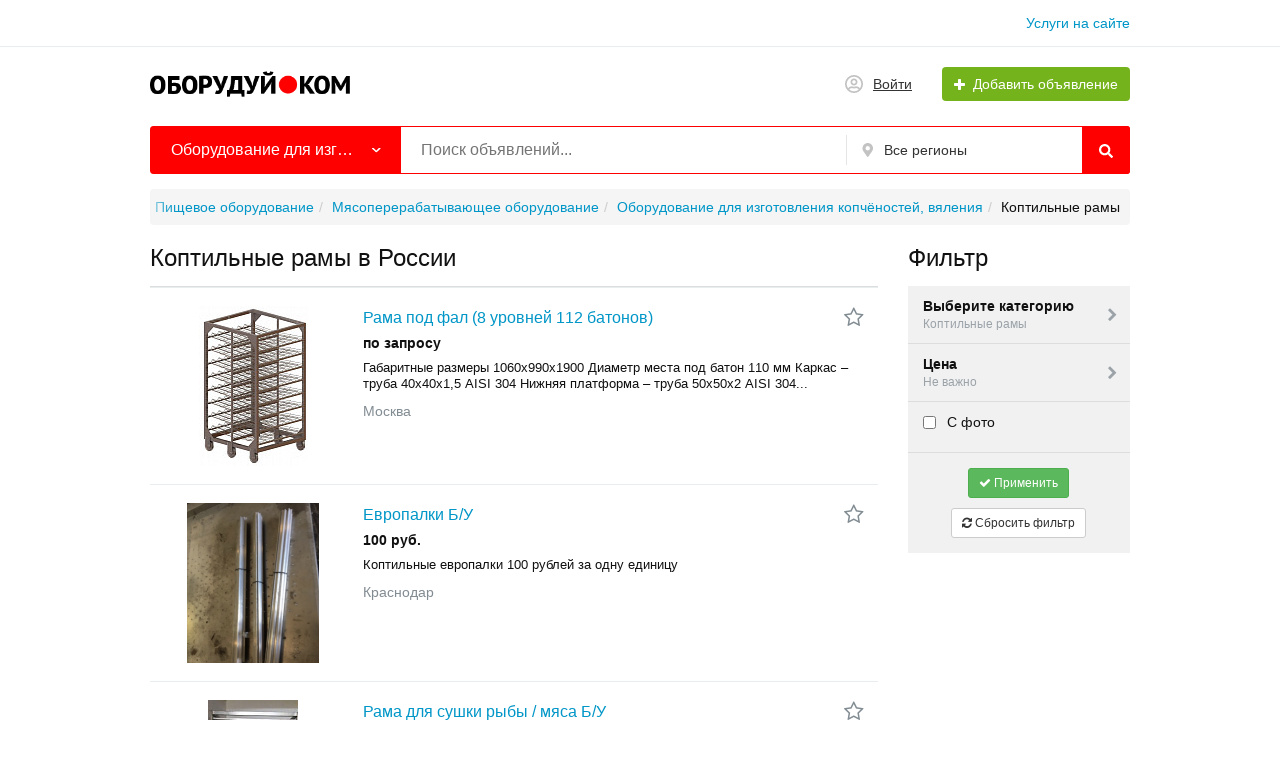

--- FILE ---
content_type: text/html; charset=UTF-8
request_url: https://oboruduy.com/koptilnyje-ramy/
body_size: 18864
content:
<!DOCTYPE html>
<html xmlns:og="http://ogp.me/ns#" xmlns:fb="http://www.facebook.com/2008/fbml" class="no-js">
<head>
<meta http-equiv="Content-Type" content="text/html; charset=utf-8" />
<title>Коптильные рамы купить в России — объявления с ценами на Оборудуй.ком</title>
<meta name="description" lang="ru" content="Коптильные рамы купить недорого в России. Объявления с ценами от поставщиков и производителей на Оборудуй.ком." />
<link rel="canonical" href="https://oboruduy.com/koptilnyje-ramy/" />
<meta http-equiv="Content-Language" content="ru" />
<meta name="robots" content="index, follow" />
<link rel="icon" href="https://oboruduy.com/files/extensions/start_do2_t062d90/25a5200aa888e9.ico" />    <meta name="viewport" content="width=device-width, initial-scale=1.0, maximum-scale=1.0, user-scalable=no" />

<style>svg.svg-icon path{stroke:#FF9D00}svg.svg-icon circle{fill:#FF9D00}.rn-svg-fill-icon-main path,.rn-svg-fill-icon-main circle{fill:red!important;stroke:inherit!important}.rn-bg-color-main{background-color:red!important;box-shadow:none!important;background-image:none!important;border-color:transparent!important}.rn-f-search-panel-bg-color:before{background-color:red!important}@media (max-width:767px){.rn-filter-options-mob-bg:before{background-color:red!important}}.rn-mob-nav-active-color.rn-mob-nav li.active a,.rn-header-nav-color-active.rn-header-nav li.active a{color:red!important}@media (min-width:768px){.rn-header-nav-color-active.rn-header-nav li.active:before{background-color:red!important}}.rn-bg-color-burger:not(.collapsed) span{background-color:red!important}.rn-color-filter-selected.selected{border-color:red!important;background-color:red!important}.rn-arrow-color-main{border-top-color:red!important}.f-dyn-item.selected .f-dyn-item-r{border-color:white!important}.rn-color-filter-controls{background-color:red!important}.rn-color-main{color:red!important}.rn-border-color-main{border-color:red!important}.rn-add-button-bg{background-color:#74B31B!important}.rn-vip-style{border:1px solid red!important}.rn-vip-style .sr-2-grid-item+.sr-2-grid-item{border-top:1px solid red!important}.rn-vip-style .sr-vip__title{background-color:red!important;border-radius:2px 2px 0 0!important;left:0!important;right:0!important}.rn-vip-style .sr-vip__footer{border-radius:0 0 2px 2px!important}.rn-vip-style .sr-vip__footer:before{background-color:red!important}input[type="checkbox"]:checked+.rn-check-color{border-color:red!important}.rn-check-color:before{color:red!important}.rn-main-color-bg-before:before{background-color:red!important}.rn-main-map-color .index-map__region:hover,.rn-main-map-color .index-map__city:hover{fill:red!important}</style><link rel="stylesheet" href="https://maxcdn.bootstrapcdn.com/font-awesome/4.7.0/css/font-awesome.min.css" media="all" type="text/css" />
<link rel="stylesheet" href="https://oboruduy.com/files/min/bundle.1c773d3cf3e142887fe7319c5509b5ea.css?v=639f7a" type="text/css" /><!-- Yandex.Metrika counter -->
<script type="text/javascript" >
var ip = {ip_address: "<? echo $_SERVER['REMOTE_ADDR']; ?>"};
   (function(m,e,t,r,i,k,a){m[i]=m[i]||function(){(m[i].a=m[i].a||[]).push(arguments)};
   m[i].l=1*new Date();
   for (var j = 0; j < document.scripts.length; j++) {if (document.scripts[j].src === r) { return; }}
   k=e.createElement(t),a=e.getElementsByTagName(t)[0],k.async=1,k.src=r,a.parentNode.insertBefore(k,a)})
   (window, document, "script", "https://mc.yandex.ru/metrika/tag.js", "ym");

   ym(50175997, "init", {
        clickmap:true,
        trackLinks:true,
        accurateTrackBounce:true,
        webvisor:true,
        params:window.ip
   });
</script>
<noscript><div><img src="https://mc.yandex.ru/watch/50175997" style="position:absolute; left:-9999px;" alt="" /></div></noscript>
<!-- /Yandex.Metrika counter --><!-- Global site tag (gtag.js) - Google Analytics -->
<script async src="https://www.googletagmanager.com/gtag/js?id=UA-125052333-1"></script>
<script>
  window.dataLayer = window.dataLayer || [];
  function gtag(){dataLayer.push(arguments);}
  gtag('js', new Date());

  gtag('config', 'UA-125052333-1');
</script><!-- Yandex.RTB -->
<script>window.yaContextCb=window.yaContextCb||[]</script>
<script src="https://yandex.ru/ads/system/context.js" async></script><script async src="https://pagead2.googlesyndication.com/pagead/js/adsbygoogle.js?client=ca-pub-5664461644412831"
crossorigin="anonymous"></script></head>
<body>
<!-- Yandex.RTB R-A-17062203-5 -->
<script>
window.yaContextCb.push(() => {
    Ya.Context.AdvManager.render({
        "blockId": "R-A-17062203-5",
        "type": "floorAd",
        "platform": "desktop"
    })
})
</script><!-- Yandex.RTB R-A-17062203-2 -->
<script>
window.yaContextCb.push(() => {
    Ya.Context.AdvManager.render({
        "blockId": "R-A-17062203-2",
        "type": "floorAd",
        "platform": "touch"
    })
})
</script><!-- Yandex.RTB R-A-17062203-6 -->
<script>
window.yaContextCb.push(() => {
    Ya.Context.AdvManager.render({
        "blockId": "R-A-17062203-6",
        "type": "fullscreen",
        "platform": "desktop"
    })
})
</script><!-- Yandex.RTB R-A-17062203-3 -->
<script>
window.yaContextCb.push(() => {
    Ya.Context.AdvManager.render({
        "blockId": "R-A-17062203-3",
        "type": "fullscreen",
        "platform": "touch"
    })
})
</script><div class="alert-popup" id="j-alert-global" style="display: none;">
  <div class="alert j-wrap">
    <button type="button" class="close"><i class="fa fa-times"></i></button>
    <div class="alert-title j-title"></div>
    <div class="alert-message j-message"></div>
  </div>
</div><div class="l-page">
    <!-- Top Banner -->
        <!-- Header -->
    <!-- BEGIN nav -->
    <div class="rn-header-nav-box">
        <div class="container">
            <div class="rn-header-nav-box-in">
                                <nav class="rn-header-nav rn-header-nav-color-active">
                    <ul class="rn-header-nav-in">
                                                <li class=""><a href="https://oboruduy.com/services/">Услуги на сайте</a></li>
                                            </ul>
                </nav>
            </div>
        </div>
    </div>
<!-- BEGIN header -->
<div class="rn-header">
    <div class="container">
        <div class="rn-header-in">
            <div class="rn-header-logo-box">
                <a class="rn-header-logo" href="https://oboruduy.com/"><img src="https://oboruduy.com/files/images/extensions/ba43abe8401ba138988c4d150a04864f_view51d4e220d1.png" alt="" /></a>
                <div class="rn-header-logo-text">
                    <div class="rn-header-logo-title"></div>
                                    </div>
            </div>
            <div class="rn-header-r-actions">
                                <a class="rn-header-m-nav-btn rn-bg-color-burger collapsed" data-target="#mob-nav" data-toggle="collapse">
                    <span></span>
                    <span></span>
                    <span></span>
                </a>
                                                    <!-- for: guest -->
                    <div class="rn-header-r-menu rn-header-m-actions" id="j-header-guest-menu">
                        <!-- for: desktop & tablet -->
                                               <span class="c-ico-link hidden-link" data-link="https://oboruduy.com/user/login">                            <img class="ico" src="https://oboruduy.com/themes/my_theme_3_t17bced/img/icons/people.svg" alt="">
                            <span>Войти</span>
                        </span>
                        <span class="btn rn-add-button-bg hidden-link" data-link="https://oboruduy.com/item/add">                            <i class="fa fa-plus white"></i>
                            <span>Добавить объявление</span>
                        </span>                    </div>
                            </div>
            <!--mobile menu user and main menu-->
            <!-- for mobile: collapsed main menu (guest & logined)-->
                        <div class="rn-mob-nav rn-mob-nav-active-color collapse visible-phone" id="mob-nav">
                <ul class="rn-mob-nav-in">
                    <li><a href="https://oboruduy.com/">Главная</a></li>
                                            <li><a href="https://oboruduy.com/services/">Услуги на сайте</a></li>
                                    </ul>
                <div class="rn-mob-nav-collapse-langs"></div>
            </div>
                                </div>
    </div>
</div>
<!-- END header -->    <!-- Filter -->
    <div class="container">
    <div class="rn-f-search-h rn-f-search-panel-bg-color">
        <!-- START main search and filter area -->
        <noindex>
            <form id="j-f-form" action="https://oboruduy.com/koptilnyje-ramy/" method="get" class="rn-f-search-h-form">
                <input type="hidden" name="c" value="1429" />
                <input type="hidden" name="ct" value="0" />
                <input type="hidden" name="lt" value="1" />
                <input type="hidden" name="sort" value="new" />
                <input type="hidden" name="page" value="1" />
                <!--for: desktop and tablet-->
                <div class="rn-f-search-h-line rn-border-color-main">
                                        <div class="rn-f-search-h-cat-box rn-f-select-ext-mob">
                        <a class="rn-f-search-h-cat rn-bg-color-main" href="javascript:void(0);" id="j-f-cat-desktop-link">
                            <span class="rn-f-search-h-cat-title">
                                 Оборудование для изготовления копчёностей, вяления                            </span>
                            <span class="rn-ico-arrow"></span>
                        </a>
                                                <div id="j-f-cat-desktop-popup" class="rn-f-search-cats-dropdown">
                            <div id="j-f-cat-desktop-step1" class="hide">
                                <div class="rn-f-dropdown-header">
    <div class="rn-f-search-dropdown-title">Выберите категорию</div>
    <span class="rn-f-search-cats-count">470 032 объявления -
    <a href="https://oboruduy.com/search/" class="j-all" data="{id:0,pid:0,title:'Все категории'}">смотреть все объявления &raquo;</a></span>
</div>
<div class="rn-f-search-cats-list">
    <ul class="rn-f-search-cats-list-cells">
                <li class="rn-f-search-cats-cell">
                        <a href="https://oboruduy.com/avtoservisnoje-oborudovanije/" class="j-main"
                            data="{id:2,subs:1,title:'Автосервисное оборудование',items:897}">
                <span class="rn-f-search-cat-pic">
                    <img alt="Автосервисное оборудование" width="54px" height="54px" class="svg-icon" src="https://oboruduy.com/files/images/cats/2oc331.jpg"/>                </span>
                <span class="cat-name">Автосервисное оборудование</span>
                        </a>
                    </li>
                <li class="rn-f-search-cats-cell">
                        <a href="https://oboruduy.com/derevoobrabatyvajushheje-oborudovanije/" class="j-main"
                            data="{id:28,subs:1,title:'Деревообрабатывающее оборудование',items:6863}">
                <span class="rn-f-search-cat-pic">
                    <img alt="Деревообрабатывающее оборудование" width="54px" height="54px" class="svg-icon" src="https://oboruduy.com/files/images/cats/28o57a3.jpg"/>                </span>
                <span class="cat-name">Деревообрабатывающее оборудование</span>
                        </a>
                    </li>
                <li class="rn-f-search-cats-cell">
                        <a href="https://oboruduy.com/detali-i-uzly-stankov-i-mashin/" class="j-main"
                            data="{id:29,subs:1,title:'Детали и узлы станков и машин',items:3104}">
                <span class="rn-f-search-cat-pic">
                    <img alt="Детали и узлы станков и машин" width="54px" height="54px" class="svg-icon" src="https://oboruduy.com/files/images/cats/29o0306.jpg"/>                </span>
                <span class="cat-name">Детали и узлы станков и машин</span>
                        </a>
                    </li>
                <li class="rn-f-search-cats-cell">
                        <a href="https://oboruduy.com/dobyvajushhaja-promyshlennost/" class="j-main"
                            data="{id:30,subs:1,title:'Добывающая промышленность',items:3048}">
                <span class="rn-f-search-cat-pic">
                    <img alt="Добывающая промышленность" width="54px" height="54px" class="svg-icon" src="https://oboruduy.com/files/images/cats/30o5844.jpg"/>                </span>
                <span class="cat-name">Добывающая промышленность</span>
                        </a>
                    </li>
                <li class="rn-f-search-cats-cell">
                        <a href="https://oboruduy.com/zheleznodorozhnoje-oborudovanije-i-putevoj-instrument/" class="j-main"
                            data="{id:31,subs:1,title:'Железнодорожное оборудование и путевой инструмент',items:438}">
                <span class="rn-f-search-cat-pic">
                    <img alt="Железнодорожное оборудование и путевой инструмент" width="54px" height="54px" class="svg-icon" src="https://oboruduy.com/files/images/cats/31o15a9.jpg"/>                </span>
                <span class="cat-name">Железнодорожное оборудование и путевой инструмент</span>
                        </a>
                    </li>
                <li class="rn-f-search-cats-cell">
                        <a href="https://oboruduy.com/zatochnoje-oborudovanije-i-rezhushhij-instrument/" class="j-main"
                            data="{id:32,subs:1,title:'Заточное оборудование и режущий инструмент',items:2699}">
                <span class="rn-f-search-cat-pic">
                    <img alt="Заточное оборудование и режущий инструмент" width="54px" height="54px" class="svg-icon" src="https://oboruduy.com/files/images/cats/32o0c36.jpg"/>                </span>
                <span class="cat-name">Заточное оборудование и режущий инструмент</span>
                        </a>
                    </li>
                <li class="rn-f-search-cats-cell">
                        <a href="https://oboruduy.com/izmeritelnoje-i-ispytatelnoje-oborudovanije/" class="j-main"
                            data="{id:33,subs:1,title:'Измерительное и испытательное оборудование',items:620}">
                <span class="rn-f-search-cat-pic">
                    <img alt="Измерительное и испытательное оборудование" width="54px" height="54px" class="svg-icon" src="https://oboruduy.com/files/images/cats/33o2c2e.jpg"/>                </span>
                <span class="cat-name">Измерительное и испытательное оборудование</span>
                        </a>
                    </li>
                <li class="rn-f-search-cats-cell">
                        <a href="https://oboruduy.com/instrument/" class="j-main"
                            data="{id:34,subs:1,title:'Инструмент',items:654}">
                <span class="rn-f-search-cat-pic">
                    <img alt="Инструмент" width="54px" height="54px" class="svg-icon" src="https://oboruduy.com/files/images/cats/34o8ad2.jpg"/>                </span>
                <span class="cat-name">Инструмент</span>
                        </a>
                    </li>
                <li class="rn-f-search-cats-cell">
                        <a href="https://oboruduy.com/kabelnaja-promyshlennost/" class="j-main"
                            data="{id:35,subs:1,title:'Кабельная промышленность',items:1755}">
                <span class="rn-f-search-cat-pic">
                    <img alt="Кабельная промышленность" width="54px" height="54px" class="svg-icon" src="https://oboruduy.com/files/images/cats/35o9c0a.jpg"/>                </span>
                <span class="cat-name">Кабельная промышленность</span>
                        </a>
                    </li>
                <li class="rn-f-search-cats-cell">
                        <a href="https://oboruduy.com/kamneobrabatyvajushheje-oborudovanije/" class="j-main"
                            data="{id:36,subs:1,title:'Камнеобрабатывающее оборудование',items:437}">
                <span class="rn-f-search-cat-pic">
                    <img alt="Камнеобрабатывающее оборудование" width="54px" height="54px" class="svg-icon" src="https://oboruduy.com/files/images/cats/36oe8a1.jpg"/>                </span>
                <span class="cat-name">Камнеобрабатывающее оборудование</span>
                        </a>
                    </li>
                <li class="rn-f-search-cats-cell">
                        <a href="https://oboruduy.com/klimaticheskoje-oborudovanije/" class="j-main"
                            data="{id:37,subs:1,title:'Климатическое оборудование',items:1394}">
                <span class="rn-f-search-cat-pic">
                    <img alt="Климатическое оборудование" width="54px" height="54px" class="svg-icon" src="https://oboruduy.com/files/images/cats/37o655c.jpg"/>                </span>
                <span class="cat-name">Климатическое оборудование</span>
                        </a>
                    </li>
                <li class="rn-f-search-cats-cell">
                        <a href="https://oboruduy.com/legkaja-promyshlennost/" class="j-main"
                            data="{id:38,subs:1,title:'Легкая промышленность',items:1752}">
                <span class="rn-f-search-cat-pic">
                    <img alt="Легкая промышленность" width="54px" height="54px" class="svg-icon" src="https://oboruduy.com/files/images/cats/38oe97e.jpg"/>                </span>
                <span class="cat-name">Легкая промышленность</span>
                        </a>
                    </li>
                <li class="rn-f-search-cats-cell">
                        <a href="https://oboruduy.com/lesozagotovitelnaja-tehnika/" class="j-main"
                            data="{id:39,subs:1,title:'Лесозаготовительная техника',items:154}">
                <span class="rn-f-search-cat-pic">
                    <img alt="Лесозаготовительная техника" width="54px" height="54px" class="svg-icon" src="https://oboruduy.com/files/images/cats/39of6e3.jpg"/>                </span>
                <span class="cat-name">Лесозаготовительная техника</span>
                        </a>
                    </li>
                <li class="rn-f-search-cats-cell">
                        <a href="https://oboruduy.com/mebelnoje-oborudovanije/" class="j-main"
                            data="{id:40,subs:1,title:'Мебельное оборудование',items:1852}">
                <span class="rn-f-search-cat-pic">
                    <img alt="Мебельное оборудование" width="54px" height="54px" class="svg-icon" src="https://oboruduy.com/files/images/cats/40o0a00.jpg"/>                </span>
                <span class="cat-name">Мебельное оборудование</span>
                        </a>
                    </li>
                <li class="rn-f-search-cats-cell">
                        <a href="https://oboruduy.com/medicinskoje-oborudovanije/" class="j-main"
                            data="{id:41,subs:0,title:'Медицинское оборудование',items:277}">
                <span class="rn-f-search-cat-pic">
                    <img alt="Медицинское оборудование" width="54px" height="54px" class="svg-icon" src="https://oboruduy.com/files/images/cats/41oe003.jpg"/>                </span>
                <span class="cat-name">Медицинское оборудование</span>
                        </a>
                    </li>
                <li class="rn-f-search-cats-cell">
                        <a href="https://oboruduy.com/metalloobrabotka/" class="j-main"
                            data="{id:42,subs:1,title:'Металлообработка',items:39496}">
                <span class="rn-f-search-cat-pic">
                    <img alt="Металлообработка" width="54px" height="54px" class="svg-icon" src="https://oboruduy.com/files/images/cats/42o2bc2.jpg"/>                </span>
                <span class="cat-name">Металлообработка</span>
                        </a>
                    </li>
                <li class="rn-f-search-cats-cell">
                        <a href="https://oboruduy.com/musoropererabatyvajushheje-oborudovanije/" class="j-main"
                            data="{id:43,subs:0,title:'Мусороперерабатывающее оборудование',items:396}">
                <span class="rn-f-search-cat-pic">
                    <img alt="Мусороперерабатывающее оборудование" width="54px" height="54px" class="svg-icon" src="https://oboruduy.com/files/images/cats/43ob9b7.jpg"/>                </span>
                <span class="cat-name">Мусороперерабатывающее оборудование</span>
                        </a>
                    </li>
                <li class="rn-f-search-cats-cell">
                        <a href="https://oboruduy.com/obrabatyvajushhije-centry-i-stanki-s-chpu/" class="j-main"
                            data="{id:44,subs:1,title:'Обрабатывающие центры и станки с ЧПУ',items:2700}">
                <span class="rn-f-search-cat-pic">
                    <img alt="Обрабатывающие центры и станки с ЧПУ" width="54px" height="54px" class="svg-icon" src="https://oboruduy.com/files/images/cats/44oa0ff.jpg"/>                </span>
                <span class="cat-name">Обрабатывающие центры и станки с ЧПУ</span>
                        </a>
                    </li>
                <li class="rn-f-search-cats-cell">
                        <a href="https://oboruduy.com/pishhevoje-oborudovanije/" class="j-main"
                            data="{id:45,subs:1,title:'Пищевое оборудование',items:10077}">
                <span class="rn-f-search-cat-pic">
                    <img alt="Пищевое оборудование" width="54px" height="54px" class="svg-icon" src="https://oboruduy.com/files/images/cats/45o709b.jpg"/>                </span>
                <span class="cat-name">Пищевое оборудование</span>
                        </a>
                    </li>
                <li class="rn-f-search-cats-cell">
                        <a href="https://oboruduy.com/poligraficheskoje-oborudovanije/" class="j-main"
                            data="{id:46,subs:1,title:'Полиграфическое оборудование',items:1050}">
                <span class="rn-f-search-cat-pic">
                    <img alt="Полиграфическое оборудование" width="54px" height="54px" class="svg-icon" src="https://oboruduy.com/files/images/cats/46o0943.jpg"/>                </span>
                <span class="cat-name">Полиграфическое оборудование</span>
                        </a>
                    </li>
                <li class="rn-f-search-cats-cell">
                        <a href="https://oboruduy.com/polimernoje-oborudovanije/" class="j-main"
                            data="{id:47,subs:1,title:'Полимерное оборудование',items:12280}">
                <span class="rn-f-search-cat-pic">
                    <img alt="Полимерное оборудование" width="54px" height="54px" class="svg-icon" src="https://oboruduy.com/files/images/cats/47o9dc6.jpg"/>                </span>
                <span class="cat-name">Полимерное оборудование</span>
                        </a>
                    </li>
                <li class="rn-f-search-cats-cell">
                        <a href="https://oboruduy.com/proizvodstvennyje-uslugi/" class="j-main"
                            data="{id:48,subs:1,title:'Производственные услуги',items:1441}">
                <span class="rn-f-search-cat-pic">
                    <img alt="Производственные услуги" width="54px" height="54px" class="svg-icon" src="https://oboruduy.com/files/images/cats/48oc3b7.jpg"/>                </span>
                <span class="cat-name">Производственные услуги</span>
                        </a>
                    </li>
                <li class="rn-f-search-cats-cell">
                        <a href="https://oboruduy.com/promyshlennyj-transport/" class="j-main"
                            data="{id:49,subs:0,title:'Промышленный транспорт',items:468}">
                <span class="rn-f-search-cat-pic">
                    <img alt="Промышленный транспорт" width="54px" height="54px" class="svg-icon" src="https://oboruduy.com/files/images/cats/49o5937.jpg"/>                </span>
                <span class="cat-name">Промышленный транспорт</span>
                        </a>
                    </li>
                <li class="rn-f-search-cats-cell">
                        <a href="https://oboruduy.com/roboty-i-robotizirovannyje-kompleksy/" class="j-main"
                            data="{id:51,subs:0,title:'Роботы и роботизированные комплексы',items:133}">
                <span class="rn-f-search-cat-pic">
                    <img alt="Роботы и роботизированные комплексы" width="54px" height="54px" class="svg-icon" src="https://oboruduy.com/files/images/cats/51o301a.jpg"/>                </span>
                <span class="cat-name">Роботы и роботизированные комплексы</span>
                        </a>
                    </li>
                <li class="rn-f-search-cats-cell">
                        <a href="https://oboruduy.com/selskohozajstvennaja-tehnika-i-oborudovanije/" class="j-main"
                            data="{id:52,subs:1,title:'Сельскохозяйственная техника и оборудование',items:3141}">
                <span class="rn-f-search-cat-pic">
                    <img alt="Сельскохозяйственная техника и оборудование" width="54px" height="54px" class="svg-icon" src="https://oboruduy.com/files/images/cats/52o0ddb.jpg"/>                </span>
                <span class="cat-name">Сельскохозяйственная техника и оборудование</span>
                        </a>
                    </li>
                <li class="rn-f-search-cats-cell">
                        <a href="https://oboruduy.com/silovaja-tehnika/" class="j-main"
                            data="{id:53,subs:1,title:'Силовая техника',items:4189}">
                <span class="rn-f-search-cat-pic">
                    <img alt="Силовая техника" width="54px" height="54px" class="svg-icon" src="https://oboruduy.com/files/images/cats/53o7d5f.jpg"/>                </span>
                <span class="cat-name">Силовая техника</span>
                        </a>
                    </li>
                <li class="rn-f-search-cats-cell">
                        <a href="https://oboruduy.com/skladskoje-oborudovanije/" class="j-main"
                            data="{id:54,subs:1,title:'Складское оборудование',items:727}">
                <span class="rn-f-search-cat-pic">
                    <img alt="Складское оборудование" width="54px" height="54px" class="svg-icon" src="https://oboruduy.com/files/images/cats/54o6519.jpg"/>                </span>
                <span class="cat-name">Складское оборудование</span>
                        </a>
                    </li>
                <li class="rn-f-search-cats-cell">
                        <a href="https://oboruduy.com/stekloobrabotka/" class="j-main"
                            data="{id:55,subs:1,title:'Стеклообработка',items:400}">
                <span class="rn-f-search-cat-pic">
                    <img alt="Стеклообработка" width="54px" height="54px" class="svg-icon" src="https://oboruduy.com/files/images/cats/55oc2f6.jpg"/>                </span>
                <span class="cat-name">Стеклообработка</span>
                        </a>
                    </li>
                <li class="rn-f-search-cats-cell">
                        <a href="https://oboruduy.com/stroitelnoje-oborudovanije-i-tehnika/" class="j-main"
                            data="{id:56,subs:1,title:'Строительное оборудование и техника',items:8344}">
                <span class="rn-f-search-cat-pic">
                    <img alt="Строительное оборудование и техника" width="54px" height="54px" class="svg-icon" src="https://oboruduy.com/files/images/cats/56oc94f.jpg"/>                </span>
                <span class="cat-name">Строительное оборудование и техника</span>
                        </a>
                    </li>
                <li class="rn-f-search-cats-cell">
                        <a href="https://oboruduy.com/sudovoje-oborudovanije/" class="j-main"
                            data="{id:57,subs:0,title:'Судовое оборудование',items:561}">
                <span class="rn-f-search-cat-pic">
                    <img alt="Судовое оборудование" width="54px" height="54px" class="svg-icon" src="https://oboruduy.com/files/images/cats/57o1fbd.jpg"/>                </span>
                <span class="cat-name">Судовое оборудование</span>
                        </a>
                    </li>
                <li class="rn-f-search-cats-cell">
                        <a href="https://oboruduy.com/syrje-i-materialy/" class="j-main"
                            data="{id:58,subs:1,title:'Сырье и материалы',items:160319}">
                <span class="rn-f-search-cat-pic">
                    <img alt="Сырье и материалы" width="54px" height="54px" class="svg-icon" src="https://oboruduy.com/files/images/cats/58o78a7.jpg"/>                </span>
                <span class="cat-name">Сырье и материалы</span>
                        </a>
                    </li>
                <li class="rn-f-search-cats-cell">
                        <a href="https://oboruduy.com/tehnologicheskoje-oborudovanije/" class="j-main"
                            data="{id:59,subs:1,title:'Технологическое оборудование',items:3486}">
                <span class="rn-f-search-cat-pic">
                    <img alt="Технологическое оборудование" width="54px" height="54px" class="svg-icon" src="https://oboruduy.com/files/images/cats/59oaebd.jpg"/>                </span>
                <span class="cat-name">Технологическое оборудование</span>
                        </a>
                    </li>
                <li class="rn-f-search-cats-cell">
                        <a href="https://oboruduy.com/upakovka-gotovoj-produkcii/" class="j-main"
                            data="{id:60,subs:1,title:'Упаковка готовой продукции',items:3778}">
                <span class="rn-f-search-cat-pic">
                    <img alt="Упаковка готовой продукции" width="54px" height="54px" class="svg-icon" src="https://oboruduy.com/files/images/cats/60o0cde.jpg"/>                </span>
                <span class="cat-name">Упаковка готовой продукции</span>
                        </a>
                    </li>
                <li class="rn-f-search-cats-cell">
                        <a href="https://oboruduy.com/farmacevticheskaja-promyshlennost/" class="j-main"
                            data="{id:61,subs:0,title:'Фармацевтическая промышленность',items:452}">
                <span class="rn-f-search-cat-pic">
                    <img alt="Фармацевтическая промышленность" width="54px" height="54px" class="svg-icon" src="https://oboruduy.com/files/images/cats/61o4c02.jpg"/>                </span>
                <span class="cat-name">Фармацевтическая промышленность</span>
                        </a>
                    </li>
                <li class="rn-f-search-cats-cell">
                        <a href="https://oboruduy.com/himicheskaja-promyshlennost/" class="j-main"
                            data="{id:62,subs:1,title:'Химическая промышленность',items:946}">
                <span class="rn-f-search-cat-pic">
                    <img alt="Химическая промышленность" width="54px" height="54px" class="svg-icon" src="https://oboruduy.com/files/images/cats/62oa0f3.jpg"/>                </span>
                <span class="cat-name">Химическая промышленность</span>
                        </a>
                    </li>
                <li class="rn-f-search-cats-cell">
                        <a href="https://oboruduy.com/cellulozno-bumazhnaja-promyshlennost/" class="j-main"
                            data="{id:63,subs:1,title:'Целлюлозно-бумажная промышленность',items:547}">
                <span class="rn-f-search-cat-pic">
                    <img alt="Целлюлозно-бумажная промышленность" width="54px" height="54px" class="svg-icon" src="https://oboruduy.com/files/images/cats/63oeb23.jpg"/>                </span>
                <span class="cat-name">Целлюлозно-бумажная промышленность</span>
                        </a>
                    </li>
                <li class="rn-f-search-cats-cell">
                        <a href="https://oboruduy.com/elektronika-i-elektrotehnika/" class="j-main"
                            data="{id:64,subs:1,title:'Электроника и электротехника',items:14995}">
                <span class="rn-f-search-cat-pic">
                    <img alt="Электроника и электротехника" width="54px" height="54px" class="svg-icon" src="https://oboruduy.com/files/images/cats/64o48fd.jpg"/>                </span>
                <span class="cat-name">Электроника и электротехника</span>
                        </a>
                    </li>
                <li class="rn-f-search-cats-cell">
                        <a href="https://oboruduy.com/juvelirnoje-oborudovanije/" class="j-main"
                            data="{id:65,subs:1,title:'Ювелирное оборудование',items:145}">
                <span class="rn-f-search-cat-pic">
                    <img alt="Ювелирное оборудование" width="54px" height="54px" class="svg-icon" src="https://oboruduy.com/files/images/cats/65o0e36.jpg"/>                </span>
                <span class="cat-name">Ювелирное оборудование</span>
                        </a>
                    </li>
                <li class="rn-f-search-cats-cell">
                        <a href="https://oboruduy.com/raznoje/" class="j-main"
                            data="{id:50,subs:0,title:'Разное',items:173979}">
                <span class="rn-f-search-cat-pic">
                    <img alt="Разное" width="54px" height="54px" class="svg-icon" src="https://oboruduy.com/files/images/cats/50o0f4b.jpg"/>                </span>
                <span class="cat-name">Разное</span>
                        </a>
                    </li>
                <li class="rn-f-search-cats-cell">
                        <a href="https://oboruduy.com/search/uslugi/" class="j-main"
                            data="{id:2441,subs:0,title:'Услуги',items:27}">
                <span class="rn-f-search-cat-pic">
                    <img alt="Услуги" width="54px" height="54px" class="svg-icon" src="https://oboruduy.com/files/images/cats/2441o7fe8.jpg"/>                </span>
                <span class="cat-name">Услуги</span>
                        </a>
                    </li>
                <li class="rn-f-search-cats-cell">
                        <a href="https://oboruduy.com/search/bytovaja-tehnika/" class="j-main"
                            data="{id:2442,subs:0,title:'Бытовая техника',items:11}">
                <span class="rn-f-search-cat-pic">
                    <img alt="Бытовая техника" width="54px" height="54px" class="svg-icon" src="https://oboruduy.com/files/images/cats/2442od862.jpg"/>                </span>
                <span class="cat-name">Бытовая техника</span>
                        </a>
                    </li>
            </ul>
</div>
                            </div>
                            <div id="j-f-cat-desktop-step2">
                                <div class="rn-f-dropdown-header">
    <div class="rn-f-dropdown-header-in">
        <div class="rn-f-dropdown-header-l">
        <span data-link="https://oboruduy.com/masopererabatyvajushheje-oborudovanije/" class="img hidden-link j-parent" data="{id:266,pid:45,subs:1,title:'Мясоперерабатывающее оборудование',items:1664}">
            <img alt="Мясоперерабатывающее оборудование" width="54px" height="54px" class="svg-icon" src="https://oboruduy.com/files/images/cats/45o709b.jpg"/>        </span>
        </div>
        <div class="rn-f-dropdown-header-r">
                            <a href="javascript:void(0);" class="j-back" data="{prev:45}">&laquo; Вернуться назад</a>
                        <div class="rn-f-search-dropdown-title">Мясоперерабатывающее оборудование</div>
            <span class="rn-f-search-cats-count">
                            <a href="https://oboruduy.com/masopererabatyvajushheje-oborudovanije/" class="j-f-cat-desktop-step2-parent">1 664</a>&nbsp;объявления                    </span>
        </div>
    </div>
</div>
<div class="rn-f-search-cats-list">
    <ul class="rn-f-search-sub-cats"><li><a href="https://oboruduy.com/kolbasnoje-oborudovanije/" class="j-sub" data="{id:1399,pid:266,subs:1,lvl:3,title:'Колбасное оборудование',items:383}"><span class="cat-name">Колбасное оборудование</span> &raquo;</a></li><li><a href="https://oboruduy.com/masopererabatyvajushheje-oborudovanije-raznoje/" class="j-sub" data="{id:1400,pid:266,subs:0,lvl:3,title:'Мясоперерабатывающее оборудование, разное',items:313}"><span class="cat-name">Мясоперерабатывающее оборудование, разное</span></a></li><li><a href="https://oboruduy.com/narezka-masoprodukcii/" class="j-sub" data="{id:1401,pid:266,subs:1,lvl:3,title:'Нарезка мясопродукции',items:82}"><span class="cat-name">Нарезка мясопродукции</span> &raquo;</a></li><li><a href="https://oboruduy.com/oborudovanije-dla-izgotovlenija-kopchonostej-valenija/" class="j-sub" data="{id:1402,pid:266,subs:1,lvl:3,title:'Оборудование для изготовления копчёностей, вяления',items:203}"><span class="cat-name">Оборудование для изготовления копчёностей, вяления</span> &raquo;</a></li><li><a href="https://oboruduy.com/oborudovanije-dla-izgotovlenija-kotlet-i-teftelej/" class="j-sub" data="{id:1403,pid:266,subs:1,lvl:3,title:'Оборудование для изготовления котлет и тефтелей',items:15}"><span class="cat-name">Оборудование для изготовления котлет и тефтелей</span> &raquo;</a></li><li><a href="https://oboruduy.com/oborudovanije-dla-pererabotki-ryby/" class="j-sub" data="{id:1404,pid:266,subs:0,lvl:3,title:'Оборудование для переработки рыбы',items:43}"><span class="cat-name">Оборудование для переработки рыбы</span></a></li><li><a href="https://oboruduy.com/oborudovanije-dla-uboja-i-pererabotki-skota-pticy/" class="j-sub" data="{id:1405,pid:266,subs:1,lvl:3,title:'Оборудование для убоя и переработки скота, птицы',items:495}"><span class="cat-name">Оборудование для убоя и переработки скота, птицы</span> &raquo;</a></li><li><a href="https://oboruduy.com/pelmennoje-oborudovanije/" class="j-sub" data="{id:1406,pid:266,subs:0,lvl:3,title:'Пельменное оборудование',items:67}"><span class="cat-name">Пельменное оборудование</span></a></li><li><a href="https://oboruduy.com/proizvodstvo-masokostnoj-i-rybnoj-muki/" class="j-sub" data="{id:1407,pid:266,subs:0,lvl:3,title:'Производство мясокостной и рыбной муки',items:32}"><span class="cat-name">Производство мясокостной и рыбной муки</span></a></li><li><a href="https://oboruduy.com/holodilnoje-oborudovanije-i-defrostery-dla-masoprodukcii/" class="j-sub" data="{id:1408,pid:266,subs:0,lvl:3,title:'Холодильное оборудование и дефростеры для мясопродукции',items:31}"><span class="cat-name">Холодильное оборудование и дефростеры для мясопродукции</span></a></li>            </ul>
    </div>
                            </div>
                        </div>
                    </div>
                    <!--форма поиска-->
                    <div class="rn-f-search-h-input-box">
                        <div class="rn-f-search-h-input">
                            <input type="text" name="q" id="j-f-query" placeholder="Поиск объявлений..." autocomplete="off" maxlength="80" />
                            <div id="j-search-quick-dd" class="rn-f-search-cats-dropdown">
                                <div class="rn-f-search-h-results-in j-search-quick-dd-list"></div>
                            </div>
                        </div>
                        <!-- фильтр регионов -->
                        <div class="rn-f-search-geo rn-f-select-ext-mob">
            <a class="rn-f-selected-geo" href="#" id="j-f-region-desktop-link">
            <svg xmlns="http://www.w3.org/2000/svg" class="ico svg-icon" fill="none" height="14" viewBox="0 0 11 14" width="11"><path d="M4.70312 13.7266C4.8125 13.918 5.00391 14 5.25 14C5.46875 14 5.66016 13.918 5.79688 13.7266L7.62891 11.1016C8.53125 9.78906 9.13281 8.91406 9.43359 8.44922C9.84375 7.79297 10.1172 7.24609 10.2812 6.80859C10.418 6.37109 10.5 5.85156 10.5 5.25C10.5 4.32031 10.2539 3.44531 9.78906 2.625C9.29688 1.83203 8.66797 1.20312 7.875 0.710938C7.05469 0.246094 6.17969 0 5.25 0C4.29297 0 3.41797 0.246094 2.625 0.710938C1.80469 1.20312 1.17578 1.83203 0.710938 2.625C0.21875 3.44531 0 4.32031 0 5.25C0 5.85156 0.0546875 6.37109 0.21875 6.80859C0.355469 7.24609 0.628906 7.79297 1.06641 8.44922C1.33984 8.91406 1.94141 9.78906 2.87109 11.1016C3.60938 12.168 4.21094 13.043 4.70312 13.7266ZM5.25 7.4375C4.64844 7.4375 4.12891 7.24609 3.69141 6.80859C3.25391 6.37109 3.0625 5.85156 3.0625 5.25C3.0625 4.64844 3.25391 4.15625 3.69141 3.71875C4.12891 3.28125 4.64844 3.0625 5.25 3.0625C5.85156 3.0625 6.34375 3.28125 6.78125 3.71875C7.21875 4.15625 7.4375 4.64844 7.4375 5.25C7.4375 5.85156 7.21875 6.37109 6.78125 6.80859C6.34375 7.24609 5.85156 7.4375 5.25 7.4375Z" fill="#C3C3C3" stroke-opacity="0"></path></svg>
            <span>Все регионы</span>
        </a>
                        <div id="j-f-region-desktop-popup" class="rn-f-search-geo-dropdown">
        <div id="j-f-region-desktop-st1" class="rn-f-search-geo-in-lg">
            <div class="rn-f-dropdown-header">
                <div class="rn-f-dropdown-header-in">
                    <div class="rn-f-dropdown-header-l">
                        <div class="rn-f-search-dropdown-sub-title">
                            Искать объявления по                                                            <span class="hidden-link" data-link="https://oboruduy.com/" id="j-f-region-desktop-all"
                                      data="{id:0,pid:0,title:'Все регионы'}">
                                    всей стране</span>
                                                    </div>
                    </div>
                    <div class="rn-f-dropdown-header-r">
                        <div class="rn-f-geo-input" action="">
                            <input type="text" id="j-f-region-desktop-st1-q" placeholder="Введите первые буквы..." />
                        </div>
                    </div>
                </div>
            </div>
            <div id="j-f-region-desktop-st1-v" class="rn-f-dropdown-body">
                <div class="rn-f-areas-cities-list rn-f-areas j-f-region-desktop-region-change-list">
            <div class="col-4">            <ul>
                <li class="rn-f-letter">А</li>
                                    <li class="rn-f-city-item">
                                                                                    <span class="hidden-link" title="Адыгея" data-link="https://oboruduy.com/adygeja/"
                                  data="{id:1006,pid:1000,key:'adygeja'}"><span>Адыгея</span></span>
                                                                        </li>
                                    <li class="rn-f-city-item">
                                                                                    <span class="hidden-link" title="Алтайский край" data-link="https://oboruduy.com/altajskij-kraj/"
                                  data="{id:1007,pid:1000,key:'altajskij-kraj'}"><span>Алтайский край</span></span>
                                                                        </li>
                                    <li class="rn-f-city-item">
                                                                                    <span class="hidden-link" title="Амурская область" data-link="https://oboruduy.com/amurskaja-oblast/"
                                  data="{id:1008,pid:1000,key:'amurskaja-oblast'}"><span>Амурская область</span></span>
                                                                        </li>
                                    <li class="rn-f-city-item">
                                                                                    <span class="hidden-link" title="Архангельская область" data-link="https://oboruduy.com/arkhangelskaja-oblast/"
                                  data="{id:1009,pid:1000,key:'arkhangelskaja-oblast'}"><span>Архангельская область</span></span>
                                                                        </li>
                                    <li class="rn-f-city-item">
                                                                                    <span class="hidden-link" title="Астраханская область" data-link="https://oboruduy.com/astrahanskaja-oblast/"
                                  data="{id:1010,pid:1000,key:'astrahanskaja-oblast'}"><span>Астраханская область</span></span>
                                                                        </li>
                            </ul>
                     <ul>
                <li class="rn-f-letter">Б</li>
                                    <li class="rn-f-city-item">
                                                                                    <span class="hidden-link" title="Башкортостан" data-link="https://oboruduy.com/bashkortostan/"
                                  data="{id:1011,pid:1000,key:'bashkortostan'}"><span>Башкортостан</span></span>
                                                                        </li>
                                    <li class="rn-f-city-item">
                                                                                    <span class="hidden-link" title="Белгородская область" data-link="https://oboruduy.com/belgorodskaja-oblast/"
                                  data="{id:1012,pid:1000,key:'belgorodskaja-oblast'}"><span>Белгородская область</span></span>
                                                                        </li>
                                    <li class="rn-f-city-item">
                                                                                    <span class="hidden-link" title="Брянская область" data-link="https://oboruduy.com/branskaja-oblast/"
                                  data="{id:1013,pid:1000,key:'branskaja-oblast'}"><span>Брянская область</span></span>
                                                                        </li>
                                    <li class="rn-f-city-item">
                                                                                    <span class="hidden-link" title="Бурятия" data-link="https://oboruduy.com/buratija/"
                                  data="{id:1014,pid:1000,key:'buratija'}"><span>Бурятия</span></span>
                                                                        </li>
                            </ul>
                     <ul>
                <li class="rn-f-letter">В</li>
                                    <li class="rn-f-city-item">
                                                                                    <span class="hidden-link" title="Владимирская область" data-link="https://oboruduy.com/vladimirskaja-oblast/"
                                  data="{id:1015,pid:1000,key:'vladimirskaja-oblast'}"><span>Владимирская область</span></span>
                                                                        </li>
                                    <li class="rn-f-city-item">
                                                                                    <span class="hidden-link" title="Волгоградская область" data-link="https://oboruduy.com/volgogradskaja-oblast/"
                                  data="{id:1016,pid:1000,key:'volgogradskaja-oblast'}"><span>Волгоградская область</span></span>
                                                                        </li>
                                    <li class="rn-f-city-item">
                                                                                    <span class="hidden-link" title="Вологодская область" data-link="https://oboruduy.com/vologodskaja-oblast/"
                                  data="{id:1017,pid:1000,key:'vologodskaja-oblast'}"><span>Вологодская область</span></span>
                                                                        </li>
                                    <li class="rn-f-city-item">
                                                                                    <span class="hidden-link" title="Воронежская область" data-link="https://oboruduy.com/voronezhskaja-oblast/"
                                  data="{id:1018,pid:1000,key:'voronezhskaja-oblast'}"><span>Воронежская область</span></span>
                                                                        </li>
                            </ul>
                     <ul>
                <li class="rn-f-letter">Д</li>
                                    <li class="rn-f-city-item">
                                                                                    <span class="hidden-link" title="Дагестан" data-link="https://oboruduy.com/dagestan/"
                                  data="{id:1019,pid:1000,key:'dagestan'}"><span>Дагестан</span></span>
                                                                        </li>
                            </ul>
                     <ul>
                <li class="rn-f-letter">Е</li>
                                    <li class="rn-f-city-item">
                                                                                    <span class="hidden-link" title="Еврейская АО" data-link="https://oboruduy.com/jevrejskaja-ao/"
                                  data="{id:1020,pid:1000,key:'jevrejskaja-ao'}"><span>Еврейская АО</span></span>
                                                                        </li>
                            </ul>
                     <ul>
                <li class="rn-f-letter">З</li>
                                    <li class="rn-f-city-item">
                                                                                    <span class="hidden-link" title="Забайкальский край" data-link="https://oboruduy.com/zabajkalskij-kraj/"
                                  data="{id:1021,pid:1000,key:'zabajkalskij-kraj'}"><span>Забайкальский край</span></span>
                                                                        </li>
                            </ul>
                     <ul>
                <li class="rn-f-letter">И</li>
                                    <li class="rn-f-city-item">
                                                                                    <span class="hidden-link" title="Ивановская область" data-link="https://oboruduy.com/ivanovskaja-oblast/"
                                  data="{id:1022,pid:1000,key:'ivanovskaja-oblast'}"><span>Ивановская область</span></span>
                                                                        </li>
                                    <li class="rn-f-city-item">
                                                                                    <span class="hidden-link" title="Ингушетия" data-link="https://oboruduy.com/ingushetija/"
                                  data="{id:1023,pid:1000,key:'ingushetija'}"><span>Ингушетия</span></span>
                                                                        </li>
                                    <li class="rn-f-city-item">
                                                                                    <span class="hidden-link" title="Иркутская область" data-link="https://oboruduy.com/irkutskaja-oblast/"
                                  data="{id:1024,pid:1000,key:'irkutskaja-oblast'}"><span>Иркутская область</span></span>
                                                                        </li>
                            </ul>
                     <ul>
                <li class="rn-f-letter">К</li>
                                    <li class="rn-f-city-item">
                                                                                    <span class="hidden-link" title="Кабардино-Балкария" data-link="https://oboruduy.com/kabardino-balkarija/"
                                  data="{id:1025,pid:1000,key:'kabardino-balkarija'}"><span>Кабардино-Балкария</span></span>
                                                                        </li>
                                    <li class="rn-f-city-item">
                                                                                    <span class="hidden-link" title="Калининградская область" data-link="https://oboruduy.com/kaliningradskaja-oblast/"
                                  data="{id:1026,pid:1000,key:'kaliningradskaja-oblast'}"><span>Калининградская область</span></span>
                                                                        </li>
                                    <li class="rn-f-city-item">
                                                                                    <span class="hidden-link" title="Калмыкия" data-link="https://oboruduy.com/kalmykija/"
                                  data="{id:1027,pid:1000,key:'kalmykija'}"><span>Калмыкия</span></span>
                                                                        </li>
                                    <li class="rn-f-city-item">
                                                                                    <span class="hidden-link" title="Калужская область" data-link="https://oboruduy.com/kaluzhskaja-oblast/"
                                  data="{id:1028,pid:1000,key:'kaluzhskaja-oblast'}"><span>Калужская область</span></span>
                                                                        </li>
                                    <li class="rn-f-city-item">
                                                                                    <span class="hidden-link" title="Камчатский край" data-link="https://oboruduy.com/kamchatskij-kraj/"
                                  data="{id:1029,pid:1000,key:'kamchatskij-kraj'}"><span>Камчатский край</span></span>
                                                                        </li>
                                    <li class="rn-f-city-item">
                                                                                    <span class="hidden-link" title="Карачаево-Черкесия" data-link="https://oboruduy.com/karachajevo-cherkesija/"
                                  data="{id:1030,pid:1000,key:'karachajevo-cherkesija'}"><span>Карачаево-Черкесия</span></span>
                                                                        </li>
                                    <li class="rn-f-city-item">
                                                                                    <span class="hidden-link" title="Карелия" data-link="https://oboruduy.com/karelija/"
                                  data="{id:1031,pid:1000,key:'karelija'}"><span>Карелия</span></span>
                                                                        </li>
                                    <li class="rn-f-city-item">
                                                                                    <span class="hidden-link" title="Кемеровская область" data-link="https://oboruduy.com/kemerovskaja-oblast/"
                                  data="{id:1032,pid:1000,key:'kemerovskaja-oblast'}"><span>Кемеровская область</span></span>
                                                                        </li>
                                    <li class="rn-f-city-item">
                                                                                    <span class="hidden-link" title="Кировская область" data-link="https://oboruduy.com/kirovskaja-oblast/"
                                  data="{id:1033,pid:1000,key:'kirovskaja-oblast'}"><span>Кировская область</span></span>
                                                                        </li>
                </ul>                </div><div class="col-4">            <ul>
                <li class="rn-f-letter">К</li>
                                    <li class="rn-f-city-item">
                                                                                    <span class="hidden-link" title="Коми" data-link="https://oboruduy.com/komi/"
                                  data="{id:1034,pid:1000,key:'komi'}"><span>Коми</span></span>
                                                                        </li>
                                    <li class="rn-f-city-item">
                                                                                    <span class="hidden-link" title="Костромская область" data-link="https://oboruduy.com/kostromskaja-oblast/"
                                  data="{id:1035,pid:1000,key:'kostromskaja-oblast'}"><span>Костромская область</span></span>
                                                                        </li>
                                    <li class="rn-f-city-item">
                                                                                    <span class="hidden-link" title="Краснодарский край" data-link="https://oboruduy.com/krasnodarskij-kraj/"
                                  data="{id:1036,pid:1000,key:'krasnodarskij-kraj'}"><span>Краснодарский край</span></span>
                                                                        </li>
                                    <li class="rn-f-city-item">
                                                                                    <span class="hidden-link" title="Красноярский край" data-link="https://oboruduy.com/krasnojarskij-kraj/"
                                  data="{id:1037,pid:1000,key:'krasnojarskij-kraj'}"><span>Красноярский край</span></span>
                                                                        </li>
                                    <li class="rn-f-city-item">
                                                                                    <span class="hidden-link" title="Крым" data-link="https://oboruduy.com/krim/"
                                  data="{id:9089,pid:1000,key:'krim'}"><span>Крым</span></span>
                                                                        </li>
                                    <li class="rn-f-city-item">
                                                                                    <span class="hidden-link" title="Курганская область" data-link="https://oboruduy.com/kurganskaja-oblast/"
                                  data="{id:1038,pid:1000,key:'kurganskaja-oblast'}"><span>Курганская область</span></span>
                                                                        </li>
                                    <li class="rn-f-city-item">
                                                                                    <span class="hidden-link" title="Курская область" data-link="https://oboruduy.com/kurskaja-oblast/"
                                  data="{id:1039,pid:1000,key:'kurskaja-oblast'}"><span>Курская область</span></span>
                                                                        </li>
                            </ul>
                     <ul>
                <li class="rn-f-letter">Л</li>
                                    <li class="rn-f-city-item">
                                                                                    <span class="hidden-link" title="Ленинградская обл. и Санкт-Петербург" data-link="https://oboruduy.com/leningradskaja-oblast/"
                                  data="{id:1005,pid:1000,key:'leningradskaja-oblast'}"><span>Ленинградская обл. и Санкт-Петербург</span></span>
                                                                        </li>
                                    <li class="rn-f-city-item">
                                                                                    <span class="hidden-link" title="Липецкая область" data-link="https://oboruduy.com/lipeckaja-oblast/"
                                  data="{id:1040,pid:1000,key:'lipeckaja-oblast'}"><span>Липецкая область</span></span>
                                                                        </li>
                            </ul>
                     <ul>
                <li class="rn-f-letter">М</li>
                                    <li class="rn-f-city-item">
                                                                                    <span class="hidden-link" title="Магаданская область" data-link="https://oboruduy.com/magadanskaja-oblast/"
                                  data="{id:1041,pid:1000,key:'magadanskaja-oblast'}"><span>Магаданская область</span></span>
                                                                        </li>
                                    <li class="rn-f-city-item">
                                                                                    <span class="hidden-link" title="Марий Эл" data-link="https://oboruduy.com/marij-el/"
                                  data="{id:1042,pid:1000,key:'marij-el'}"><span>Марий Эл</span></span>
                                                                        </li>
                                    <li class="rn-f-city-item">
                                                                                    <span class="hidden-link" title="Мордовия" data-link="https://oboruduy.com/mordovija/"
                                  data="{id:1043,pid:1000,key:'mordovija'}"><span>Мордовия</span></span>
                                                                        </li>
                                    <li class="rn-f-city-item">
                                                                                    <span class="hidden-link" title="Московская область и Москва" data-link="https://oboruduy.com/moskovskaja-oblast/"
                                  data="{id:1003,pid:1000,key:'moskovskaja-oblast'}"><span>Московская область и Москва</span></span>
                                                                        </li>
                                    <li class="rn-f-city-item">
                                                                                    <span class="hidden-link" title="Мурманская область" data-link="https://oboruduy.com/murmanskaja-oblast/"
                                  data="{id:1044,pid:1000,key:'murmanskaja-oblast'}"><span>Мурманская область</span></span>
                                                                        </li>
                            </ul>
                     <ul>
                <li class="rn-f-letter">Н</li>
                                    <li class="rn-f-city-item">
                                                                                    <span class="hidden-link" title="Ненецкий АО" data-link="https://oboruduy.com/neneckij-ao/"
                                  data="{id:1045,pid:1000,key:'neneckij-ao'}"><span>Ненецкий АО</span></span>
                                                                        </li>
                                    <li class="rn-f-city-item">
                                                                                    <span class="hidden-link" title="Нижегородская область" data-link="https://oboruduy.com/nizhegorodskaja-oblast/"
                                  data="{id:1046,pid:1000,key:'nizhegorodskaja-oblast'}"><span>Нижегородская область</span></span>
                                                                        </li>
                                    <li class="rn-f-city-item">
                                                                                    <span class="hidden-link" title="Новгородская область" data-link="https://oboruduy.com/novgorodskaja-oblast/"
                                  data="{id:1047,pid:1000,key:'novgorodskaja-oblast'}"><span>Новгородская область</span></span>
                                                                        </li>
                                    <li class="rn-f-city-item">
                                                                                    <span class="hidden-link" title="Новосибирская область" data-link="https://oboruduy.com/novosibirskaja-oblast/"
                                  data="{id:1048,pid:1000,key:'novosibirskaja-oblast'}"><span>Новосибирская область</span></span>
                                                                        </li>
                            </ul>
                     <ul>
                <li class="rn-f-letter">О</li>
                                    <li class="rn-f-city-item">
                                                                                    <span class="hidden-link" title="Омская область" data-link="https://oboruduy.com/omskaja-oblast/"
                                  data="{id:1049,pid:1000,key:'omskaja-oblast'}"><span>Омская область</span></span>
                                                                        </li>
                                    <li class="rn-f-city-item">
                                                                                    <span class="hidden-link" title="Оренбургская область" data-link="https://oboruduy.com/orenburgskaja-oblast/"
                                  data="{id:1050,pid:1000,key:'orenburgskaja-oblast'}"><span>Оренбургская область</span></span>
                                                                        </li>
                                    <li class="rn-f-city-item">
                                                                                    <span class="hidden-link" title="Орловская область" data-link="https://oboruduy.com/orlovskaja-oblast/"
                                  data="{id:1051,pid:1000,key:'orlovskaja-oblast'}"><span>Орловская область</span></span>
                                                                        </li>
                            </ul>
                     <ul>
                <li class="rn-f-letter">П</li>
                                    <li class="rn-f-city-item">
                                                                                    <span class="hidden-link" title="Пензенская область" data-link="https://oboruduy.com/penzenskaja-oblast/"
                                  data="{id:1052,pid:1000,key:'penzenskaja-oblast'}"><span>Пензенская область</span></span>
                                                                        </li>
                                    <li class="rn-f-city-item">
                                                                                    <span class="hidden-link" title="Пермский край" data-link="https://oboruduy.com/permskij-kraj/"
                                  data="{id:1053,pid:1000,key:'permskij-kraj'}"><span>Пермский край</span></span>
                                                                        </li>
                                    <li class="rn-f-city-item">
                                                                                    <span class="hidden-link" title="Приморский край" data-link="https://oboruduy.com/primorskij-kraj/"
                                  data="{id:1054,pid:1000,key:'primorskij-kraj'}"><span>Приморский край</span></span>
                                                                        </li>
                                    <li class="rn-f-city-item">
                                                                                    <span class="hidden-link" title="Псковская область" data-link="https://oboruduy.com/pskovskaja-oblast/"
                                  data="{id:1055,pid:1000,key:'pskovskaja-oblast'}"><span>Псковская область</span></span>
                                                                        </li>
                            </ul>
                     <ul>
                <li class="rn-f-letter">Р</li>
                                    <li class="rn-f-city-item">
                                                                                    <span class="hidden-link" title="Республика Алтай" data-link="https://oboruduy.com/respublika-altaj/"
                                  data="{id:1056,pid:1000,key:'respublika-altaj'}"><span>Республика Алтай</span></span>
                                                                        </li>
                                    <li class="rn-f-city-item">
                                                                                    <span class="hidden-link" title="Ростовская область" data-link="https://oboruduy.com/rostovskaja-oblast/"
                                  data="{id:1057,pid:1000,key:'rostovskaja-oblast'}"><span>Ростовская область</span></span>
                                                                        </li>
                                    <li class="rn-f-city-item">
                                                                                    <span class="hidden-link" title="Рязанская область" data-link="https://oboruduy.com/razanskaja-oblast/"
                                  data="{id:1058,pid:1000,key:'razanskaja-oblast'}"><span>Рязанская область</span></span>
                                                                        </li>
                            </ul>
                         </div><div class="col-4">            <ul>
                <li class="rn-f-letter">С</li>
                                    <li class="rn-f-city-item">
                                                                                    <span class="hidden-link" title="Самарская область" data-link="https://oboruduy.com/samarskaja-oblast/"
                                  data="{id:1059,pid:1000,key:'samarskaja-oblast'}"><span>Самарская область</span></span>
                                                                        </li>
                                    <li class="rn-f-city-item">
                                                                                    <span class="hidden-link" title="Саратовская область" data-link="https://oboruduy.com/saratovskaja-oblast/"
                                  data="{id:1060,pid:1000,key:'saratovskaja-oblast'}"><span>Саратовская область</span></span>
                                                                        </li>
                                    <li class="rn-f-city-item">
                                                                                    <span class="hidden-link" title="Саха (Якутия)" data-link="https://oboruduy.com/saha-jakutija/"
                                  data="{id:1062,pid:1000,key:'saha-jakutija'}"><span>Саха (Якутия)</span></span>
                                                                        </li>
                                    <li class="rn-f-city-item">
                                                                                    <span class="hidden-link" title="Сахалинская область" data-link="https://oboruduy.com/sahalinskaja-oblast/"
                                  data="{id:1061,pid:1000,key:'sahalinskaja-oblast'}"><span>Сахалинская область</span></span>
                                                                        </li>
                                    <li class="rn-f-city-item">
                                                                                    <span class="hidden-link" title="Свердловская область" data-link="https://oboruduy.com/sverdlovskaja-oblast/"
                                  data="{id:1063,pid:1000,key:'sverdlovskaja-oblast'}"><span>Свердловская область</span></span>
                                                                        </li>
                                    <li class="rn-f-city-item">
                                                                                    <span class="hidden-link" title="Северная Осетия" data-link="https://oboruduy.com/severnaja-osetija/"
                                  data="{id:1064,pid:1000,key:'severnaja-osetija'}"><span>Северная Осетия</span></span>
                                                                        </li>
                                    <li class="rn-f-city-item">
                                                                                    <span class="hidden-link" title="Смоленская область" data-link="https://oboruduy.com/smolenskaja-oblast/"
                                  data="{id:1065,pid:1000,key:'smolenskaja-oblast'}"><span>Смоленская область</span></span>
                                                                        </li>
                                    <li class="rn-f-city-item">
                                                                                    <span class="hidden-link" title="Ставропольский край" data-link="https://oboruduy.com/stavropolskij-kraj/"
                                  data="{id:1066,pid:1000,key:'stavropolskij-kraj'}"><span>Ставропольский край</span></span>
                                                                        </li>
                            </ul>
                     <ul>
                <li class="rn-f-letter">Т</li>
                                    <li class="rn-f-city-item">
                                                                                    <span class="hidden-link" title="Тамбовская область" data-link="https://oboruduy.com/tambovskaja-oblast/"
                                  data="{id:1067,pid:1000,key:'tambovskaja-oblast'}"><span>Тамбовская область</span></span>
                                                                        </li>
                                    <li class="rn-f-city-item">
                                                                                    <span class="hidden-link" title="Татарстан" data-link="https://oboruduy.com/tatarstan/"
                                  data="{id:1068,pid:1000,key:'tatarstan'}"><span>Татарстан</span></span>
                                                                        </li>
                                    <li class="rn-f-city-item">
                                                                                    <span class="hidden-link" title="Тверская область" data-link="https://oboruduy.com/tverskaja-oblast/"
                                  data="{id:1069,pid:1000,key:'tverskaja-oblast'}"><span>Тверская область</span></span>
                                                                        </li>
                                    <li class="rn-f-city-item">
                                                                                    <span class="hidden-link" title="Томская область" data-link="https://oboruduy.com/tomskaja-oblast/"
                                  data="{id:1070,pid:1000,key:'tomskaja-oblast'}"><span>Томская область</span></span>
                                                                        </li>
                                    <li class="rn-f-city-item">
                                                                                    <span class="hidden-link" title="Тульская область" data-link="https://oboruduy.com/tulskaja-oblast/"
                                  data="{id:1071,pid:1000,key:'tulskaja-oblast'}"><span>Тульская область</span></span>
                                                                        </li>
                                    <li class="rn-f-city-item">
                                                                                    <span class="hidden-link" title="Тыва" data-link="https://oboruduy.com/tyva/"
                                  data="{id:1072,pid:1000,key:'tyva'}"><span>Тыва</span></span>
                                                                        </li>
                                    <li class="rn-f-city-item">
                                                                                    <span class="hidden-link" title="Тюменская область" data-link="https://oboruduy.com/tumenskaja-oblast/"
                                  data="{id:1073,pid:1000,key:'tumenskaja-oblast'}"><span>Тюменская область</span></span>
                                                                        </li>
                            </ul>
                     <ul>
                <li class="rn-f-letter">У</li>
                                    <li class="rn-f-city-item">
                                                                                    <span class="hidden-link" title="Удмуртия" data-link="https://oboruduy.com/udmurtija/"
                                  data="{id:1074,pid:1000,key:'udmurtija'}"><span>Удмуртия</span></span>
                                                                        </li>
                                    <li class="rn-f-city-item">
                                                                                    <span class="hidden-link" title="Ульяновская область" data-link="https://oboruduy.com/uljanovskaja-oblast/"
                                  data="{id:1075,pid:1000,key:'uljanovskaja-oblast'}"><span>Ульяновская область</span></span>
                                                                        </li>
                            </ul>
                     <ul>
                <li class="rn-f-letter">Х</li>
                                    <li class="rn-f-city-item">
                                                                                    <span class="hidden-link" title="Хабаровский край" data-link="https://oboruduy.com/habarovskij-kraj/"
                                  data="{id:1076,pid:1000,key:'habarovskij-kraj'}"><span>Хабаровский край</span></span>
                                                                        </li>
                                    <li class="rn-f-city-item">
                                                                                    <span class="hidden-link" title="Хакасия" data-link="https://oboruduy.com/hakasija/"
                                  data="{id:1077,pid:1000,key:'hakasija'}"><span>Хакасия</span></span>
                                                                        </li>
                                    <li class="rn-f-city-item">
                                                                                    <span class="hidden-link" title="Ханты-Мансийский АО" data-link="https://oboruduy.com/hanty-mansijskij-ao/"
                                  data="{id:1078,pid:1000,key:'hanty-mansijskij-ao'}"><span>Ханты-Мансийский АО</span></span>
                                                                        </li>
                            </ul>
                     <ul>
                <li class="rn-f-letter">Ч</li>
                                    <li class="rn-f-city-item">
                                                                                    <span class="hidden-link" title="Челябинская область" data-link="https://oboruduy.com/chelabinskaja-oblast/"
                                  data="{id:1079,pid:1000,key:'chelabinskaja-oblast'}"><span>Челябинская область</span></span>
                                                                        </li>
                                    <li class="rn-f-city-item">
                                                                                    <span class="hidden-link" title="Чеченская республика" data-link="https://oboruduy.com/chechenskaja-respublika/"
                                  data="{id:1080,pid:1000,key:'chechenskaja-respublika'}"><span>Чеченская республика</span></span>
                                                                        </li>
                                    <li class="rn-f-city-item">
                                                                                    <span class="hidden-link" title="Чувашия" data-link="https://oboruduy.com/chuvashija/"
                                  data="{id:1081,pid:1000,key:'chuvashija'}"><span>Чувашия</span></span>
                                                                        </li>
                                    <li class="rn-f-city-item">
                                                                                    <span class="hidden-link" title="Чукотский АО" data-link="https://oboruduy.com/chukotskij-ao/"
                                  data="{id:1082,pid:1000,key:'chukotskij-ao'}"><span>Чукотский АО</span></span>
                                                                        </li>
                            </ul>
                     <ul>
                <li class="rn-f-letter">Я</li>
                                    <li class="rn-f-city-item">
                                                                                    <span class="hidden-link" title="Ямало-Ненецкий АО" data-link="https://oboruduy.com/jamalo-neneckij-ao/"
                                  data="{id:1083,pid:1000,key:'jamalo-neneckij-ao'}"><span>Ямало-Ненецкий АО</span></span>
                                                                        </li>
                                    <li class="rn-f-city-item">
                                                                                    <span class="hidden-link" title="Ярославская область" data-link="https://oboruduy.com/jaroslavskaja-oblast/"
                                  data="{id:1084,pid:1000,key:'jaroslavskaja-oblast'}"><span>Ярославская область</span></span>
                                                                        </li>
                            </ul>
                 </div>
    </div>
            </div>
        </div>
        <div id="j-f-region-desktop-st2" class="rn-f-search-geo-in-lg hide">
                    </div>
    </div>
        </div>                        <!--submit-->
                        <button type="submit" class="btn j-submit rn-bg-color-main">
                            <img src="https://oboruduy.com/themes/my_theme_3_t17bced/img/icons/f-search.svg" alt="">
                        </button>
                    </div>
                    <!--поиск для мобильной версии-->
                    <div class="rn-f-search-mob rn-f-select-ext-mob">
                        <input type="text" name="mq" placeholder="Поиск объявлений..." maxlength="80" />
                        <button type="submit" class="btn j-submit">
                                                  </button>
                    </div>
	                                </div>
                <!-- START dynamic filter for category-->
                            </form>
        </noindex>
        <!-- END main search and filter area -->
    </div>
</div>    <!-- Content -->
    <div class="l-content">
        <div class="container">
            <div class="l-page__breadcrumb_shadow l-page__breadcrumb-wrap" id="j-breadcrumbs">
    <div class="l-page__breadcrumb_v2 j-breadcrumbs-in">
        <ul class="breadcrumb j-breadcrumbs-full" vocab="http://schema.org/" typeof="BreadcrumbList">
            <li property="itemListElement" typeof="ListItem"><a href="https://oboruduy.com/search/" property="item" typeof="WebPage"><i class="fa fa-home"></i><span property="name" class="hidden">Главная</span></a><meta property="position" content="1" /></li>
            <li property="itemListElement" typeof="ListItem"><a href="https://oboruduy.com/pishhevoje-oborudovanije/" title="Пищевое оборудование" property="item" typeof="WebPage"><span property="name">Пищевое оборудование</span></a><meta property="position" content="2" /></li><li property="itemListElement" typeof="ListItem"><a href="https://oboruduy.com/masopererabatyvajushheje-oborudovanije/" title="Мясоперерабатывающее оборудование" property="item" typeof="WebPage"><span property="name">Мясоперерабатывающее оборудование</span></a><meta property="position" content="3" /></li><li property="itemListElement" typeof="ListItem"><a href="https://oboruduy.com/oborudovanije-dla-izgotovlenija-kopchonostej-valenija/" title="Оборудование для изготовления копчёностей, вяления" property="item" typeof="WebPage"><span property="name">Оборудование для изготовления копчёностей, вяления</span></a><meta property="position" content="4" /></li><li><span class="active">Коптильные рамы</span></li>        </ul>
    </div>
</div>
<script type="text/javascript">
</script>

<div class="l-mainLayout">

  <!-- Content -->
  <div class="l-mainLayout-content has-sidebar">
    <div id="j-bbs-search-list">
      <div class="l-pageHeading">
                <h1 class="l-pageHeading-title">Коптильные рамы в России</h1>

      </div><!-- ./l-pageHeading -->

            
      <!-- Search Results -->
      <div class="j-list-desktop j-list-tablet j-list-phone">
        <div class="sr-2-page-list">
    
    <div class="sr-page__list__item"><!-- Yandex.RTB R-A-17062203-1 -->
<div id="yandex_rtb_R-A-17062203-1"></div>
<script>
window.yaContextCb.push(() => {
    Ya.Context.AdvManager.render({
        "blockId": "R-A-17062203-1",
        "renderTo": "yandex_rtb_R-A-17062203-1"
    })
})
</script></div> <div class="spacer"></div>
    <div class="sr-2-list-item-n">
    <div class="sr-2-list-item-n-in">

        <div class="sr-2-list-item-n-l">
                            <span class="img hidden-link" data-link="https://oboruduy.com/moskva/koptilnyje-ramy/rama-pod-fal-8-urovnej-112-batonov-36207.html">                    <span class="sr-2-item-pic-in">
                                                <img src="//oboruduy.com/files/images/items/36/36207mfabe49d2.jpg" alt="Рама под фал (8 уровней 112 батонов) Москва" />
                                            </span>
                </span>                    </div>

        <div class="sr-2-list-item-n-r">
            <div class="sr-2-list-item-n-body">
                                <div class="sr-2-list-item-n-title">
                    <a href="https://oboruduy.com/moskva/koptilnyje-ramy/rama-pod-fal-8-urovnej-112-batonov-36207.html">                        Рама под фал (8 уровней 112 батонов)                    </a>                </div>
                                <div class="sr-2-list-item-n-brice-box">
                    <div class="sr-2-list-item-n-price">
                        <strong>по запросу</strong>
                    </div>
                    <span class="sr-2-list-item-n-price-of grey"></span>
                </div>
                                                <div class="sr-2-item-desc">
                    <p>Габаритные размеры 1060х990х1900 Диаметр места под батон 110 мм Каркас – труба 40х40х1,5 AISI 304 Нижняя платформа – труба 50х50х2 AISI 304...</p>                </div>
                                <div class="sr-2-list-item-n-bottom">
                                        <div class="sr-2-item-address">
                        Москва                    </div>
                                                        </div>
            </div>
        </div>

        <div class="sr-2-item-fav">
            <a href="javascript:void(0);" class="item-fav j-tooltip j-i-fav " data="{id:36207}" data-toggle="tooltip" data-container="body" data-placement="top" data-original-title="Добавить в избранное">
                <i class="fa fa-star-o j-i-fav-icon"></i>
            </a>
        </div>
    </div>
</div>

<div class="spacer"></div>
    
    
    <div class="sr-2-list-item-n">
    <div class="sr-2-list-item-n-in">

        <div class="sr-2-list-item-n-l">
                            <span class="img hidden-link" data-link="https://oboruduy.com/krasnodar/koptilnyje-ramy/jevropalki-bu-15003.html">                    <span class="sr-2-item-pic-in">
                                                <img src="//oboruduy.com/files/images/items/15/15003mf0502ff7.png" alt="Европалки Б/У Краснодар" />
                                            </span>
                </span>                    </div>

        <div class="sr-2-list-item-n-r">
            <div class="sr-2-list-item-n-body">
                                <div class="sr-2-list-item-n-title">
                    <a href="https://oboruduy.com/krasnodar/koptilnyje-ramy/jevropalki-bu-15003.html">                        Европалки Б/У                    </a>                </div>
                                <div class="sr-2-list-item-n-brice-box">
                    <div class="sr-2-list-item-n-price">
                        <strong>100 руб.</strong>
                    </div>
                    <span class="sr-2-list-item-n-price-of grey"></span>
                </div>
                                                <div class="sr-2-item-desc">
                    <p>Коптильные европалки 100 рублей за одну единицу   </p>                </div>
                                <div class="sr-2-list-item-n-bottom">
                                        <div class="sr-2-item-address">
                        Краснодар                    </div>
                                                        </div>
            </div>
        </div>

        <div class="sr-2-item-fav">
            <a href="javascript:void(0);" class="item-fav j-tooltip j-i-fav " data="{id:15003}" data-toggle="tooltip" data-container="body" data-placement="top" data-original-title="Добавить в избранное">
                <i class="fa fa-star-o j-i-fav-icon"></i>
            </a>
        </div>
    </div>
</div>

<div class="spacer"></div>
    
    
    <div class="sr-2-list-item-n">
    <div class="sr-2-list-item-n-in">

        <div class="sr-2-list-item-n-l">
                            <span class="img hidden-link" data-link="https://oboruduy.com/moskva/koptilnyje-ramy/rama-dla-sushki-ryby-masa-bu-36203.html">                    <span class="sr-2-item-pic-in">
                                                <img src="//oboruduy.com/files/images/items/36/36203m654f864f.jpg" alt="Рама для сушки рыбы / мяса Б/У Москва" />
                                            </span>
                </span>                    </div>

        <div class="sr-2-list-item-n-r">
            <div class="sr-2-list-item-n-body">
                                <div class="sr-2-list-item-n-title">
                    <a href="https://oboruduy.com/moskva/koptilnyje-ramy/rama-dla-sushki-ryby-masa-bu-36203.html">                        Рама для сушки рыбы / мяса Б/У                    </a>                </div>
                                <div class="sr-2-list-item-n-brice-box">
                    <div class="sr-2-list-item-n-price">
                        <strong>220 000 руб.</strong>
                    </div>
                    <span class="sr-2-list-item-n-price-of grey"></span>
                </div>
                                                <div class="sr-2-item-desc">
                    <p>Подходит для сушки / вяления нарезанного мяса / рыбы. Начало эксплуатации – январь 2016 года. Технические характеристики: •...</p>                </div>
                                <div class="sr-2-list-item-n-bottom">
                                        <div class="sr-2-item-address">
                        Москва                    </div>
                                                        </div>
            </div>
        </div>

        <div class="sr-2-item-fav">
            <a href="javascript:void(0);" class="item-fav j-tooltip j-i-fav " data="{id:36203}" data-toggle="tooltip" data-container="body" data-placement="top" data-original-title="Добавить в избранное">
                <i class="fa fa-star-o j-i-fav-icon"></i>
            </a>
        </div>
    </div>
</div>

<div class="spacer"></div>
    
    
    <div class="sr-2-list-item-n">
    <div class="sr-2-list-item-n-in">

        <div class="sr-2-list-item-n-l">
                            <span class="img hidden-link" data-link="https://oboruduy.com/moskva/koptilnyje-ramy/izgotovim-ramy-dla-kopchenija-60602.html">                    <span class="sr-2-item-pic-in">
                                                <img src="//oboruduy.com/files/images/items/60/60602m3e9e283f.png" alt="Изготовим рамы для копчения Москва" />
                                            </span>
                </span>                    </div>

        <div class="sr-2-list-item-n-r">
            <div class="sr-2-list-item-n-body">
                                <div class="sr-2-list-item-n-title">
                    <a href="https://oboruduy.com/moskva/koptilnyje-ramy/izgotovim-ramy-dla-kopchenija-60602.html">                        Изготовим рамы для копчения                    </a>                </div>
                                <div class="sr-2-list-item-n-brice-box">
                    <div class="sr-2-list-item-n-price">
                        <strong>1 000 руб.</strong>
                    </div>
                    <span class="sr-2-list-item-n-price-of grey"></span>
                </div>
                                                <div class="sr-2-item-desc">
                    <p>ООО Агроконтинент предлагает высококачественные рамы для копчения, колбас и деликатесов, под ваши размеры, под вашу коптильную камеру. На раму...</p>                </div>
                                <div class="sr-2-list-item-n-bottom">
                                        <div class="sr-2-item-address">
                        Москва                    </div>
                                                        </div>
            </div>
        </div>

        <div class="sr-2-item-fav">
            <a href="javascript:void(0);" class="item-fav j-tooltip j-i-fav " data="{id:60602}" data-toggle="tooltip" data-container="body" data-placement="top" data-original-title="Добавить в избранное">
                <i class="fa fa-star-o j-i-fav-icon"></i>
            </a>
        </div>
    </div>
</div>

<div class="spacer"></div>
    
    
    <div class="sr-2-list-item-n">
    <div class="sr-2-list-item-n-in">

        <div class="sr-2-list-item-n-l">
                            <span class="img hidden-link" data-link="https://oboruduy.com/moskva/koptilnyje-ramy/rama-n-formy-36205.html">                    <span class="sr-2-item-pic-in">
                                                <img src="//oboruduy.com/files/images/items/36/36205m667b05ad.jpg" alt="Рама Н-формы Москва" />
                                            </span>
                </span>                    </div>

        <div class="sr-2-list-item-n-r">
            <div class="sr-2-list-item-n-body">
                                <div class="sr-2-list-item-n-title">
                    <a href="https://oboruduy.com/moskva/koptilnyje-ramy/rama-n-formy-36205.html">                        Рама Н-формы                    </a>                </div>
                                <div class="sr-2-list-item-n-brice-box">
                    <div class="sr-2-list-item-n-price">
                        <strong>по запросу</strong>
                    </div>
                    <span class="sr-2-list-item-n-price-of grey"></span>
                </div>
                                                <div class="sr-2-item-desc">
                    <p>Габаритные размеры 1000х1000х1950 Ширина паза под коптильное вешало - 28 мм Полка – лист 2 мм AISI 304 Каркас – труба 40х40х1,5 AISI 304 Нижняя...</p>                </div>
                                <div class="sr-2-list-item-n-bottom">
                                        <div class="sr-2-item-address">
                        Москва                    </div>
                                                        </div>
            </div>
        </div>

        <div class="sr-2-item-fav">
            <a href="javascript:void(0);" class="item-fav j-tooltip j-i-fav " data="{id:36205}" data-toggle="tooltip" data-container="body" data-placement="top" data-original-title="Добавить в избранное">
                <i class="fa fa-star-o j-i-fav-icon"></i>
            </a>
        </div>
    </div>
</div>

<div class="spacer"></div>
    
    <div class="sr-page__list__item"><script async src="https://pagead2.googlesyndication.com/pagead/js/adsbygoogle.js?client=ca-pub-5664461644412831"
     crossorigin="anonymous"></script>
<!-- adaptiv-obor -->
<ins class="adsbygoogle"
     style="display:block"
     data-ad-client="ca-pub-5664461644412831"
     data-ad-slot="7602564280"
     data-ad-format="auto"
     data-full-width-responsive="true"></ins>
<script>
     (adsbygoogle = window.adsbygoogle || []).push({});
</script></div> <div class="spacer"></div>
    <div class="sr-2-list-item-n">
    <div class="sr-2-list-item-n-in">

        <div class="sr-2-list-item-n-l">
                            <span class="img hidden-link" data-link="https://oboruduy.com/barnaul/koptilnyje-ramy/ramy-koptilnyje-n-obraznyje-36235.html">                    <span class="sr-2-item-pic-in">
                                                <img src="//oboruduy.com/files/images/items/36/36235m1f3b3d84.jpg" alt="Рамы коптильные Н образные Барнаул" />
                                            </span>
                </span>                    </div>

        <div class="sr-2-list-item-n-r">
            <div class="sr-2-list-item-n-body">
                                <div class="sr-2-list-item-n-title">
                    <a href="https://oboruduy.com/barnaul/koptilnyje-ramy/ramy-koptilnyje-n-obraznyje-36235.html">                        Рамы коптильные Н образные                    </a>                </div>
                                <div class="sr-2-list-item-n-brice-box">
                    <div class="sr-2-list-item-n-price">
                        <strong>12 000 руб.</strong>
                    </div>
                    <span class="sr-2-list-item-n-price-of grey"></span>
                </div>
                                                <div class="sr-2-item-desc">
                    <p>Предлагаем евро-рамы колбасные тип Н кол-во ярусов 6 Предлагаем евро-рамы колбасные тип Н кол-во ярусов 6 Колеса полиамидные термостойкие. Материал...</p>                </div>
                                <div class="sr-2-list-item-n-bottom">
                                        <div class="sr-2-item-address">
                        Барнаул                    </div>
                                                        </div>
            </div>
        </div>

        <div class="sr-2-item-fav">
            <a href="javascript:void(0);" class="item-fav j-tooltip j-i-fav " data="{id:36235}" data-toggle="tooltip" data-container="body" data-placement="top" data-original-title="Добавить в избранное">
                <i class="fa fa-star-o j-i-fav-icon"></i>
            </a>
        </div>
    </div>
</div>

<div class="spacer"></div>
    
    
    <div class="sr-2-list-item-n">
    <div class="sr-2-list-item-n-in">

        <div class="sr-2-list-item-n-l">
                            <span class="img hidden-link" data-link="https://oboruduy.com/moskva/koptilnyje-ramy/rama-z-formy-36202.html">                    <span class="sr-2-item-pic-in">
                                                <img src="//oboruduy.com/files/images/items/36/36202ma5c965ce.jpg" alt="Рама Z-формы Москва" />
                                            </span>
                </span>                    </div>

        <div class="sr-2-list-item-n-r">
            <div class="sr-2-list-item-n-body">
                                <div class="sr-2-list-item-n-title">
                    <a href="https://oboruduy.com/moskva/koptilnyje-ramy/rama-z-formy-36202.html">                        Рама Z-формы                    </a>                </div>
                                <div class="sr-2-list-item-n-brice-box">
                    <div class="sr-2-list-item-n-price">
                        <strong>по запросу</strong>
                    </div>
                    <span class="sr-2-list-item-n-price-of grey"></span>
                </div>
                                                <div class="sr-2-item-desc">
                    <p>Габаритные размеры 1000х1000х1980 Ширина паза под коптильное вешало - 28 мм Полка – лист 2 мм AISI 304 Каркас – труба 40х40х1,5 AISI 304 Нижняя...</p>                </div>
                                <div class="sr-2-list-item-n-bottom">
                                        <div class="sr-2-item-address">
                        Москва                    </div>
                                                        </div>
            </div>
        </div>

        <div class="sr-2-item-fav">
            <a href="javascript:void(0);" class="item-fav j-tooltip j-i-fav " data="{id:36202}" data-toggle="tooltip" data-container="body" data-placement="top" data-original-title="Добавить в избранное">
                <i class="fa fa-star-o j-i-fav-icon"></i>
            </a>
        </div>
    </div>
</div>

<div class="spacer"></div>
            </div>
      </div>
            <!-- Pagination -->
      <div class="l-pager-nav" id="j-bbs-search-pgn">
              </div>
    </div> <!-- /#j-bbs-search-list -->
    
  </div><!-- /.l-mainLayout-content -->

      <!-- Sidebar -->
    <div class="l-mainLayout-sidebar">
              <div class="l-pageHeading">
          <div class="l-pageHeading-title">Фильтр</div>
        </div>
        <div class="l-filterAside" id="j-filter-vertical-desktop">
          <div id="j-f-vertical">

          <div class="l-filterAside-element j-filter-bl" data='{"id":0,"key":"subcats-1402","type":"subcats","parent":0,"seek":true}'>
    <a href="#j-f-asideFilter-right-4ebdb" data-toggle="collapse" class="l-filterAside-element-heading collapsed">
      Выберите категорию      <span class="j-value">Коптильные рамы <i class="fa fa-plus-square extra hidden"></i></span>
      <i class="fa fa-chevron-down l-filterAside-element-heading-arrow"></i>
    </a>
    <div id="j-f-asideFilter-right-4ebdb" class="collapse j-filter-body">
            <ul class="l-filterAside-element-links">
                      <li><a href="https://oboruduy.com/dymogeneratory/" class="j-catLink" data-id="1424" >Дымогенераторы</a></li>
                            <li><a href="https://oboruduy.com/injektory/" class="j-catLink" data-id="1425" >Инъекторы</a></li>
                            <li><a href="https://oboruduy.com/kamery-dla-valenija-sushki-i-kholodnogo-kopchenija/" class="j-catLink" data-id="1426" >Камеры для вяления, сушки и холодного копчения</a></li>
                            <li><a href="https://oboruduy.com/kamery-klimaticheskogo-sozrevanija/" class="j-catLink" data-id="1427" >Камеры климатического созревания</a></li>
                            <li><a href="https://oboruduy.com/koptilnyje-i-varochnyje-kamery/" class="j-catLink" data-id="1428" >Коптильные и варочные камеры</a></li>
                            <li class="active"><a href="https://oboruduy.com/koptilnyje-ramy/" class="j-catLink" data-id="1429" >Коптильные рамы</a></li>
                            <li><a href="https://oboruduy.com/massazhery-dla-masa/" class="j-catLink" data-id="1430" >Массажеры для мяса</a></li>
                            <li><a href="https://oboruduy.com/termodymovyje-kamery/" class="j-catLink" data-id="1431" >Термодымовые камеры</a></li>
                            <li><a href="https://oboruduy.com/termokamery/" class="j-catLink" data-id="1432" >Термокамеры</a></li>
                            <li><a href="https://oboruduy.com/ustanovki-prigotovlenija-rassola/" class="j-catLink" data-id="1433" >Установки приготовления рассола</a></li>
                          <li class="last"><a href="https://oboruduy.com/oborudovanije-dla-izgotovlenija-kopchonostej-valenija/" class="j-catLink">Все</a></li>
                  </ul>
                </div>
  </div>
  <div class="l-filterAside-element j-filter-bl" data='{"id":0,"key":"price","type":"price","parent":0,"seek":true}'>
    <a href="#j-f-asideFilter-right-price" data-toggle="collapse" class="l-filterAside-element-heading collapsed">
      Цена      <span class="j-value">Не важно <i class="fa fa-plus-square extra hidden"></i></span>
      <i class="fa fa-chevron-down l-filterAside-element-heading-arrow"></i>
    </a>
    <div id="j-f-asideFilter-right-price" class="collapse j-filter-body">
            <div class="l-filterAside-element-in j-perfect-scroll">
                  <input type="hidden" name="p[c]" value="2" />
                  <div class="l-filterAside-dropdown dropdown">
          Валюта:
          <a class="dropdown-toggle link-ajax" data-toggle="dropdown" href="#"><span class="j-currency-selected">руб.</span><b class="caret"></b> </a>
          <ul class="dropdown-menu" role="menu" aria-labelledby="dLabel">
                        <li class="active"><a href="#" class="j-currency-select" data-id="2">руб.</a></li>
                        <li><a href="#" class="j-currency-select" data-id="3">$</a></li>
                        <li><a href="#" class="j-currency-select" data-id="4">евр.</a></li>
                        <li><a href="#" class="j-currency-select" data-id="1">грн.</a></li>
                      </ul>
        </div>
      
      <div class="l-filterAside-fromto">
        <div class="l-filterAside-fromto-input">
          <input class="form-control j-from" name="p[f]" type="text" placeholder="от" value="" maxlength="15" />
        </div>
        <div class="l-filterAside-fromto-input">
          <input class="form-control j-to"   name="p[t]" type="text" placeholder="до" value="" maxlength="15" />
        </div>
      </div>
                      <div class="checkbox mrgb0 disabled">
          <label>
            <input type="checkbox" class="j-reset" checked="checked" disabled="disabled" /> Не важно          </label>
        </div>
              </div>
          </div>
  </div>
<div class="l-filterAside-element j-filter-bl"> <div class="l-filterAside-element-in j-seek"> <div class="checkbox"> <label class="j-checkbox"> <input type="checkbox" name="ph" value="1"  />&nbsp;С фото</label></div></div></div>    
    <div class="l-filterAside-footer">
      <button type="button" class="btn btn-success btn-sm j-submit"><i class="fa fa-check"></i> Применить</button>
      <a class="btn btn-default btn-sm j-reset-all" href="#"><i class="fa fa-refresh"></i> <span>Сбросить фильтр</span></a>
    </div>
  </div>
        </div>
                        <div class="l-banner-v">
        <script async src="https://pagead2.googlesyndication.com/pagead/js/adsbygoogle.js?client=ca-pub-5664461644412831"
     crossorigin="anonymous"></script>
<!-- adaptiv-obor -->
<ins class="adsbygoogle"
     style="display:block"
     data-ad-client="ca-pub-5664461644412831"
     data-ad-slot="7602564280"
     data-ad-format="auto"
     data-full-width-responsive="true"></ins>
<script>
     (adsbygoogle = window.adsbygoogle || []).push({});
</script>      </div>
                  <div class="l-banner-v">
        <!-- Yandex.RTB R-A-17062203-1 -->
<div id="yandex_rtb_R-A-17062203-1"></div>
<script>
window.yaContextCb.push(() => {
    Ya.Context.AdvManager.render({
        "blockId": "R-A-17062203-1",
        "renderTo": "yandex_rtb_R-A-17062203-1"
    })
})
</script>      </div>
           
                             
    </div>
  
</div><!-- /.l-mainLayout -->

<ul class="sr-breakList" data-tabs="tabs">
    <li><a href="#categories-tab-1" data-toggle="tab">Главные рубрики</a></li>
  <li><a href="#categories-tab-45" data-toggle="tab">Пищевое оборудование</a></li>
  <li><a href="#categories-tab-266" data-toggle="tab">Мясоперерабатывающее оборудование</a></li>
  <li><a href="#categories-tab-1402" data-toggle="tab">Оборудование для изготовления копчёностей, вяления</a></li>
</ul>

<div class="sr-breakList-content tab-content">
    <div class="tab-pane" id="categories-tab-1">
        <a href="https://oboruduy.com/avtoservisnoje-oborudovanije/">Автосервисное оборудование</a>, <a href="https://oboruduy.com/derevoobrabatyvajushheje-oborudovanije/">Деревообрабатывающее оборудование</a>, <a href="https://oboruduy.com/detali-i-uzly-stankov-i-mashin/">Детали и узлы станков и машин</a>, <a href="https://oboruduy.com/dobyvajushhaja-promyshlennost/">Добывающая промышленность</a>, <a href="https://oboruduy.com/zheleznodorozhnoje-oborudovanije-i-putevoj-instrument/">Железнодорожное оборудование и путевой инструмент</a>, <a href="https://oboruduy.com/zatochnoje-oborudovanije-i-rezhushhij-instrument/">Заточное оборудование и режущий инструмент</a>, <a href="https://oboruduy.com/izmeritelnoje-i-ispytatelnoje-oborudovanije/">Измерительное и испытательное оборудование</a>, <a href="https://oboruduy.com/instrument/">Инструмент</a>, <a href="https://oboruduy.com/kabelnaja-promyshlennost/">Кабельная промышленность</a>, <a href="https://oboruduy.com/kamneobrabatyvajushheje-oborudovanije/">Камнеобрабатывающее оборудование</a>, <a href="https://oboruduy.com/klimaticheskoje-oborudovanije/">Климатическое оборудование</a>, <a href="https://oboruduy.com/legkaja-promyshlennost/">Легкая промышленность</a>, <a href="https://oboruduy.com/lesozagotovitelnaja-tehnika/">Лесозаготовительная техника</a>, <a href="https://oboruduy.com/mebelnoje-oborudovanije/">Мебельное оборудование</a>, <a href="https://oboruduy.com/medicinskoje-oborudovanije/">Медицинское оборудование</a>, <a href="https://oboruduy.com/metalloobrabotka/">Металлообработка</a>, <a href="https://oboruduy.com/musoropererabatyvajushheje-oborudovanije/">Мусороперерабатывающее оборудование</a>, <a href="https://oboruduy.com/obrabatyvajushhije-centry-i-stanki-s-chpu/">Обрабатывающие центры и станки с ЧПУ</a>, <a href="https://oboruduy.com/pishhevoje-oborudovanije/">Пищевое оборудование</a>, <a href="https://oboruduy.com/poligraficheskoje-oborudovanije/">Полиграфическое оборудование</a>, <a href="https://oboruduy.com/polimernoje-oborudovanije/">Полимерное оборудование</a>, <a href="https://oboruduy.com/proizvodstvennyje-uslugi/">Производственные услуги</a>, <a href="https://oboruduy.com/promyshlennyj-transport/">Промышленный транспорт</a>, <a href="https://oboruduy.com/roboty-i-robotizirovannyje-kompleksy/">Роботы и роботизированные комплексы</a>, <a href="https://oboruduy.com/selskohozajstvennaja-tehnika-i-oborudovanije/">Сельскохозяйственная техника и оборудование</a>, <a href="https://oboruduy.com/silovaja-tehnika/">Силовая техника</a>, <a href="https://oboruduy.com/skladskoje-oborudovanije/">Складское оборудование</a>, <a href="https://oboruduy.com/stekloobrabotka/">Стеклообработка</a>, <a href="https://oboruduy.com/stroitelnoje-oborudovanije-i-tehnika/">Строительное оборудование и техника</a>, <a href="https://oboruduy.com/sudovoje-oborudovanije/">Судовое оборудование</a>, <a href="https://oboruduy.com/syrje-i-materialy/">Сырье и материалы</a>, <a href="https://oboruduy.com/tehnologicheskoje-oborudovanije/">Технологическое оборудование</a>, <a href="https://oboruduy.com/upakovka-gotovoj-produkcii/">Упаковка готовой продукции</a>, <a href="https://oboruduy.com/farmacevticheskaja-promyshlennost/">Фармацевтическая промышленность</a>, <a href="https://oboruduy.com/himicheskaja-promyshlennost/">Химическая промышленность</a>, <a href="https://oboruduy.com/cellulozno-bumazhnaja-promyshlennost/">Целлюлозно-бумажная промышленность</a>, <a href="https://oboruduy.com/elektronika-i-elektrotehnika/">Электроника и электротехника</a>, <a href="https://oboruduy.com/juvelirnoje-oborudovanije/">Ювелирное оборудование</a>, <a href="https://oboruduy.com/raznoje/">Разное</a>, <a href="https://oboruduy.com/search/uslugi/">Услуги</a>, <a href="https://oboruduy.com/search/bytovaja-tehnika/">Бытовая техника</a>  </div>
  <div class="tab-pane" id="categories-tab-45">
        <a href="https://oboruduy.com/alkogolnaja-i-bezalkogolnaja-promyshlennost/">Алкогольная и безалкогольная промышленность</a>, <a href="https://oboruduy.com/konditerskoje-i-khlebopekarnoje-oborudovanije/">Кондитерское и хлебопекарное оборудование</a>, <a href="https://oboruduy.com/konservnoje-oborudovanije/">Консервное оборудование</a>, <a href="https://oboruduy.com/majoneznoje-i-zhirovoje-oborudovanije/">Майонезное и жировое оборудование</a>, <a href="https://oboruduy.com/makaronnoje-oborudovanije/">Макаронное оборудование</a>, <a href="https://oboruduy.com/molochnoje-oborudovanije/">Молочное оборудование</a>, <a href="https://oboruduy.com/morozhenoje-proizvodstvo/">Мороженое производство</a>, <a href="https://oboruduy.com/masopererabatyvajushheje-oborudovanije/">Мясоперерабатывающее оборудование</a>, <a href="https://oboruduy.com/nejtralnoje-oborudovanije/">Нейтральное оборудование</a>, <a href="https://oboruduy.com/oborudovanije-dla-fast-fuda/">Оборудование для фаст-фуда</a>, <a href="https://oboruduy.com/ovoshhe-i-plodopererabotka/">Овоще- и плодопереработка</a>, <a href="https://oboruduy.com/sanitarno-gigijenicheskoje-oborudovanije/">Санитарно-гигиеническое оборудование</a>, <a href="https://oboruduy.com/uslugi-pishhevoj-promyshlennosti/">Услуги пищевой промышленности</a>, <a href="https://oboruduy.com/pishhevoje-oborudovanije-raznoje/">Пищевое оборудование, разное</a>  </div>
  <div class="tab-pane" id="categories-tab-266">
        <a href="https://oboruduy.com/kolbasnoje-oborudovanije/">Колбасное оборудование</a>, <a href="https://oboruduy.com/masopererabatyvajushheje-oborudovanije-raznoje/">Мясоперерабатывающее оборудование, разное</a>, <a href="https://oboruduy.com/narezka-masoprodukcii/">Нарезка мясопродукции</a>, <a href="https://oboruduy.com/oborudovanije-dla-izgotovlenija-kopchonostej-valenija/">Оборудование для изготовления копчёностей, вяления</a>, <a href="https://oboruduy.com/oborudovanije-dla-izgotovlenija-kotlet-i-teftelej/">Оборудование для изготовления котлет и тефтелей</a>, <a href="https://oboruduy.com/oborudovanije-dla-pererabotki-ryby/">Оборудование для переработки рыбы</a>, <a href="https://oboruduy.com/oborudovanije-dla-uboja-i-pererabotki-skota-pticy/">Оборудование для убоя и переработки скота, птицы</a>, <a href="https://oboruduy.com/pelmennoje-oborudovanije/">Пельменное оборудование</a>, <a href="https://oboruduy.com/proizvodstvo-masokostnoj-i-rybnoj-muki/">Производство мясокостной и рыбной муки</a>, <a href="https://oboruduy.com/holodilnoje-oborudovanije-i-defrostery-dla-masoprodukcii/">Холодильное оборудование и дефростеры для мясопродукции</a>  </div>
  <div class="tab-pane" id="categories-tab-1402">
        <a href="https://oboruduy.com/dymogeneratory/">Дымогенераторы</a>, <a href="https://oboruduy.com/injektory/">Инъекторы</a>, <a href="https://oboruduy.com/kamery-dla-valenija-sushki-i-kholodnogo-kopchenija/">Камеры для вяления, сушки и холодного копчения</a>, <a href="https://oboruduy.com/kamery-klimaticheskogo-sozrevanija/">Камеры климатического созревания</a>, <a href="https://oboruduy.com/koptilnyje-i-varochnyje-kamery/">Коптильные и варочные камеры</a>, <a href="https://oboruduy.com/koptilnyje-ramy/">Коптильные рамы</a>, <a href="https://oboruduy.com/massazhery-dla-masa/">Массажеры для мяса</a>, <a href="https://oboruduy.com/termodymovyje-kamery/">Термодымовые камеры</a>, <a href="https://oboruduy.com/termokamery/">Термокамеры</a>, <a href="https://oboruduy.com/ustanovki-prigotovlenija-rassola/">Установки приготовления рассола</a>  </div>
</div>

<div class="sr-bottomLocations">
  <div class="sr-bottomLocations-list" id="j-bottomLocations">
    <ul class="sr-bottomLocations-list-col">
    <li><a href="https://oboruduy.com/altajskij-kraj/koptilnyje-ramy/"><span>Алтайский край</span></a>&nbsp;(1)</li>   </ul>
  <ul class="sr-bottomLocations-list-col">
    <li><a href="https://oboruduy.com/krasnodarskij-kraj/koptilnyje-ramy/"><span>Краснодарский край</span></a>&nbsp;(1)</li>   </ul>
  <ul class="sr-bottomLocations-list-col">
    <li><a href="https://oboruduy.com/moskovskaja-oblast/koptilnyje-ramy/"><span>Московская область и Москва</span></a>&nbsp;(5)</li>   </ul>
</div>
</div>


<div class="l-info">
  <p>Коптильные рамы купить&nbsp;в России вы можете на сайте Оборудуй.ком. У нас самый широкий выбор предложений от продавцов со всей России. Если вы хотите продать свое оборудование, технику или инструмент, то просто добавьте бесплатно свое объявление&nbsp;</p></div>

<script type="text/javascript">
</script>
        </div>
    </div>
</div>

    <!-- Back to top -->
    <p class="c-scrolltop" id="j-scrolltop" style="display: none;">
        <a href="#"><span><i class="fa fa-arrow-up"></i></span>Наверх</a>
    </p>

<!-- Footer -->
<!-- BEGIN footer -->
<div class="rn-footer">
    <div class="container">
        <div class="rn-footer-in">
            <div class="rn-footer-l">
                <div class="rn-footer-copy"><p class="copyrights"><b>Оборудуй.ком</b> — объявления</p><p class="copyrights">по&nbsp;продаже оборудования</p></div>
            </div>
            <div class="rn-footer-r">
                             <div class="col-3">
                                            <ul><li><span class="hidden-link" data-link="https://oboruduy.com/search/">Объявления</span></li><li><span class="hidden-link" data-link="https://oboruduy.com/companies/">Компании</span></li>                        </ul>
                                   </div>
                              <div class="col-3">
                                            <ul><li><span class="hidden-link" data-link="https://oboruduy.com/services/">Платные услуги</span></li><li><span class="hidden-link" data-link="https://oboruduy.com/sitemap/">Карта сайта</span></li>                        </ul>
                                   </div>
                              <div class="col-3">
                                            <ul><li><span class="hidden-link" data-link="https://oboruduy.com/contact/">Контакты</span></li><li><span class="hidden-link" data-link="https://oboruduy.com/agreement.html">Пользовательское соглашение</span></li>                        </ul>
                                            <div class="rn-footer-counters">
                            <div class="rn-footer-counters-list">
                                                        </div>
                        </div>
                                  </div>
                          </div>
                     </div>
    </div>
</div>
<!-- END footer -->
<script src="https://oboruduy.com/files/min/jquery.min.2989b67581b4c44d4a08b2b5f7925a2d.js?v=56852e" type="text/javascript" charset="utf-8"></script>
<script src="https://oboruduy.com/files/min/bff.98efe5163f50f417f1daaf588a1c1742.js?v=4b273c" type="text/javascript" charset="utf-8"></script>
<script src="https://oboruduy.com/files/min/bootstrap.min.76ffb21a65bab90b042cca8b1e7d81fa.js?v=5869c9" type="text/javascript" charset="utf-8"></script>
<script src="https://oboruduy.com/files/min/app.6f4a868aa8d3857302971cb418bc7fa8.js?v=06c174" type="text/javascript" charset="utf-8"></script>
<script src="https://oboruduy.com/files/min/history.min.20562a536168721a7df1b767296f6b74.js?v=e61a69" type="text/javascript" charset="utf-8"></script>
<script src="https://oboruduy.com/files/min/autocomplete.be9220588e3ca7b35e22a50d5219f3ae.js?v=e59cb3" type="text/javascript" charset="utf-8"></script>
<script src="https://oboruduy.com/files/min/bbs.search.90e100d4d773ceb2e6c8f5762c920b0d.js?v=c9b49a" type="text/javascript" charset="utf-8"></script>
<script src="https://oboruduy.com/files/min/filter.8207c7b02ba32dd15da145aeb443bd36.js?v=75bcb5" type="text/javascript" charset="utf-8"></script>
<script src="https://oboruduy.com/files/min/re.45c978e3de3685e6c8218e004d4dfe55.js?v=bc868d" type="text/javascript" charset="utf-8"></script>
<script>
</script>
<script type="text/javascript">
//<![CDATA[
$(function(){
    app.init({adm: false, host:'oboruduy.com', hostSearch: 'https://oboruduy.com/', rootStatic: 'https://oboruduy.com',
              cookiePrefix: 'bff_', regionPreSuggest: [[1002,"Москва",1,1003,"в Москве"],[1004,"Санкт-Петербург",1,1005,"в Санкт-Петербурге"],[1875,"Волгоград",0,1016,"в Волгограде"],[3644,"Владивосток",0,1054,"во Владивостоке"],[4717,"Хабаровск",0,1076,"в Хабаровске"],[4058,"Екатеринбург",1,1063,"в Екатеринбурге"],[4403,"Казань",1,1068,"в Казани"],[2408,"Калининград",0,1026,"в Калининграде"],[2734,"Краснодар",0,1036,"в Краснодаре"],[2960,"Красноярск",0,1037,"в Красноярске"],[3227,"Нижний Новгород",1,1046,"в Нижнем Новгороде"],[3341,"Новосибирск",1,1048,"в Новосибирске"],[3395,"Омск",0,1049,"в Омске"],[3559,"Пермь",0,1053,"в Перми"],[3754,"Ростов-на-Дону",0,1057,"в Ростове-на-Дону"]], lng: 'ru',
    lang: {"fav_in":"Добавить в избранное","fav_out":"Удалить из избранного","fav_added_msg":"Весь список ваших избранных объявлений можно посмотреть <a href=\"https:\/\/oboruduy.com\/cabinet\/favs\" class=\"green-link\">тут<\/a>","fav_added_title":"Объявление добавленно в избранные","fav_limit":"Авторизуйтесь для возможности добавления большего количества объявлений в избранные","form_btn_loading":"Подождите...","form_alert_errors":"При заполнении формы возникли следующие ошибки:","form_alert_required":"Заполните все отмеченные поля"},
    mapType: 'yandex',
    logined: false,
    device: 'desktop',
    deviceNoResponsive: true,
    catsFilterLevel: 3    });
 });

$(function(){
    var container = $('#j-breadcrumbs');
    function scrollbarWidth() {
        var parent = $('<div style="width:50px;height:50px;overflow:auto"><div/></div>').appendTo('body');
        var child = parent.children();
        var width = child.innerWidth() - child.height(99).innerWidth();
        parent.remove();
        return width + 'px';
    }
    container.find('.j-breadcrumbs-in').scrollLeft(container.find('.j-breadcrumbs-full').outerWidth()).css({bottom:-scrollbarWidth()});
});

    $(function(){
        jBBSSearch.init({"lang":{"range_from":"от","range_to":"до","btn_reset":"Не важно","map_toggle_open":"больше карты","map_toggle_close":"меньше карты","metro_declension":"станция;станции;станций"},"cattype":[{"id":0,"title":"Объявления"}],"cattype_ex":false,"listtype":{"1":{"title":"Список","t":"Списком","i":"fa fa-th-list","is_map":false,"id":1,"a":true,"filtered":false},"2":{"title":"Галерея","t":"Галереей","i":"fa fa-th","is_map":false,"id":2,"a":0,"filtered":false}},"sort":{"new":{"t":"Самые новые"},"price-asc":{"t":"От дешевых к дорогим"},"price-desc":{"t":"От дорогих к дешевым"}},"items":[],"defaultCoords":["55.7506","37.6239"],"isVertical":true,"isMapVertical":false,"ajax":false,"filterDropdownMargin":5});
    });

//]]></script></body>
</html>

--- FILE ---
content_type: text/html; charset=utf-8
request_url: https://www.google.com/recaptcha/api2/aframe
body_size: 267
content:
<!DOCTYPE HTML><html><head><meta http-equiv="content-type" content="text/html; charset=UTF-8"></head><body><script nonce="S-Wrb-_vyZd8gT9mzxEdXg">/** Anti-fraud and anti-abuse applications only. See google.com/recaptcha */ try{var clients={'sodar':'https://pagead2.googlesyndication.com/pagead/sodar?'};window.addEventListener("message",function(a){try{if(a.source===window.parent){var b=JSON.parse(a.data);var c=clients[b['id']];if(c){var d=document.createElement('img');d.src=c+b['params']+'&rc='+(localStorage.getItem("rc::a")?sessionStorage.getItem("rc::b"):"");window.document.body.appendChild(d);sessionStorage.setItem("rc::e",parseInt(sessionStorage.getItem("rc::e")||0)+1);localStorage.setItem("rc::h",'1768630043259');}}}catch(b){}});window.parent.postMessage("_grecaptcha_ready", "*");}catch(b){}</script></body></html>